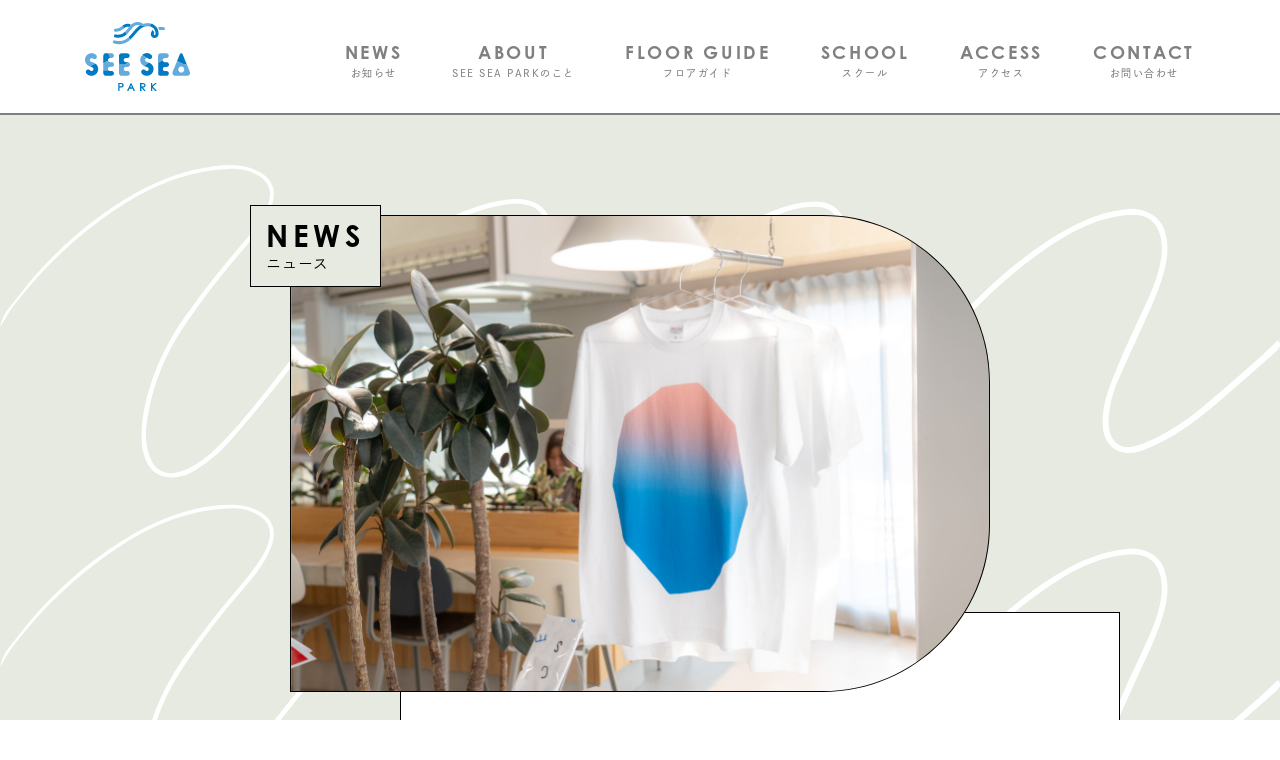

--- FILE ---
content_type: text/html; charset=UTF-8
request_url: https://see-sea.co.jp/information/uncategorized/2577/
body_size: 10868
content:
<html lang="ja">
<head>
  <!-- Global site tag (gtag.js) - Google Analytics -->
    <script async src="https://www.googletagmanager.com/gtag/js?id=UA-196491158-1%22%3E"></script>
    <script>
		window.dataLayer = window.dataLayer || [];
		function gtag(){dataLayer.push(arguments);}
		gtag('js', new Date());

		gtag('config', 'UA-196491158-1');
   </script>
  <meta charset="UTF-8">
  <meta name="format-detection" content="telephone=no">
  <meta http-equiv="X-UA-Compatible" content="IE=edge">
  <meta name="viewport" content="width=device-width">
  
  <meta name="keywords" content="SEE SEA,シーシー,シーシーパーク,SEESEAPARK,福井,大飯,おおい,若狭湾,うみんぴあ,テナント募集,公園">
  <link rel="canonical" href="">
  <link rel="stylesheet" href="https://see-sea.co.jp/hp/wp-content/themes/seesea/css/common.css?v6">
  <link rel="stylesheet" href="https://see-sea.co.jp/hp/wp-content/themes/seesea/css/slick.css">
  <link rel="shortcut icon" type="image/x-icon" href="/favicon.ico">
 <script>
    // viewport
    spView = 'width=device-width,initial-scale=1,minimum-scale=1';
    pcView = 'width=1180';

    if (navigator.userAgent.indexOf('iPhone') > 0 || navigator.userAgent.indexOf('iPod') > 0 || (navigator.userAgent.indexOf('Android') > 0 && navigator.userAgent.indexOf('Mobile') > 0)) {
      document.head.insertAdjacentHTML('beforeend', '<meta name="viewport" content="' + spView + '">');
    } else {
      document.head.insertAdjacentHTML('beforeend', '<meta name="viewport" content="' + pcView + '">');
    }
  </script>
  <script>
  // webfont
  (function(d) {
    var config = {
      kitId: 'azh3tbm',
      scriptTimeout: 3000,
      async: true
    },
    h=d.documentElement,t=setTimeout(function(){h.className=h.className.replace(/\bwf-loading\b/g,"")+" wf-inactive";},config.scriptTimeout),tk=d.createElement("script"),f=false,s=d.getElementsByTagName("script")[0],a;h.className+=" wf-loading";tk.src='https://use.typekit.net/'+config.kitId+'.js';tk.async=true;tk.onload=tk.onreadystatechange=function(){a=this.readyState;if(f||a&&a!="complete"&&a!="loaded")return;f=true;clearTimeout(t);try{Typekit.load(config)}catch(e){}};s.parentNode.insertBefore(tk,s)
  })(document);
  </script>
  
		<!-- All in One SEO 4.2.5.1 - aioseo.com -->
		<title>【THREE TIMES COFFEE WAKASA オリジナル雑貨おすすめ３選！】 - SEE SEA PARK</title>
		<meta name="description" content="【THREE TIMES COFFEE WAKASA オリジナル雑貨おすすめ３選！】 WEST棟に入居している" />
		<meta name="robots" content="max-image-preview:large" />
		<link rel="canonical" href="https://see-sea.co.jp/information/uncategorized/2577/" />
		<meta name="generator" content="All in One SEO (AIOSEO) 4.2.5.1 " />
		<meta property="og:locale" content="ja_JP" />
		<meta property="og:site_name" content="SEE SEA PARK -" />
		<meta property="og:type" content="article" />
		<meta property="og:title" content="【THREE TIMES COFFEE WAKASA オリジナル雑貨おすすめ３選！】 - SEE SEA PARK" />
		<meta property="og:description" content="【THREE TIMES COFFEE WAKASA オリジナル雑貨おすすめ３選！】 WEST棟に入居している" />
		<meta property="og:url" content="https://see-sea.co.jp/information/uncategorized/2577/" />
		<meta property="og:image" content="https://see-sea.co.jp/hp/wp-content/uploads/2022/06/s_5256.jpg" />
		<meta property="og:image:secure_url" content="https://see-sea.co.jp/hp/wp-content/uploads/2022/06/s_5256.jpg" />
		<meta property="og:image:width" content="262" />
		<meta property="og:image:height" content="180" />
		<meta property="article:published_time" content="2023-11-18T04:42:33+00:00" />
		<meta property="article:modified_time" content="2023-11-18T05:11:22+00:00" />
		<meta property="article:publisher" content="https://www.facebook.com/seeseapark/" />
		<meta name="twitter:card" content="summary" />
		<meta name="twitter:site" content="@SEE_SEA_PARK" />
		<meta name="twitter:title" content="【THREE TIMES COFFEE WAKASA オリジナル雑貨おすすめ３選！】 - SEE SEA PARK" />
		<meta name="twitter:description" content="【THREE TIMES COFFEE WAKASA オリジナル雑貨おすすめ３選！】 WEST棟に入居している" />
		<meta name="twitter:creator" content="@SEE_SEA_PARK" />
		<meta name="twitter:image" content="https://see-sea.co.jp/hp/wp-content/uploads/2022/06/s_5256.jpg" />
		<script type="application/ld+json" class="aioseo-schema">
			{"@context":"https:\/\/schema.org","@graph":[{"@type":"BreadcrumbList","@id":"https:\/\/see-sea.co.jp\/information\/uncategorized\/2577\/#breadcrumblist","itemListElement":[{"@type":"ListItem","@id":"https:\/\/see-sea.co.jp\/#listItem","position":1,"item":{"@type":"WebPage","@id":"https:\/\/see-sea.co.jp\/","name":"\u30db\u30fc\u30e0","description":"\u798f\u4e95\u770c\u304a\u304a\u3044\u753a\u306e\u307f\u3093\u306a\u3067\u3064\u304f\u308b\u516c\u5712\u300cSEE SEA PARK\u300d\u3002\u5c71\u3005\u306e\u8c37\u9593\u306b\u3072\u308d\u304c\u308b\u91cc\u5c71\u3068\u9759\u304b\u306b\u6f84\u3093\u3060\u5165\u6c5f\u306b\u56f2\u307e\u308c\u305f\u304a\u304a\u3044\u753a\u306b10800\u33a1\u306e\u30a4\u30f3\u30ad\u30e5\u30d9\u30fc\u30b7\u30e7\u30f3\u65bd\u8a2d\u304c\u8a95\u751f\u3057\u307e\u3059\u3002","url":"https:\/\/see-sea.co.jp\/"},"nextItem":"https:\/\/see-sea.co.jp\/information\/uncategorized\/2577\/#listItem"},{"@type":"ListItem","@id":"https:\/\/see-sea.co.jp\/information\/uncategorized\/2577\/#listItem","position":2,"item":{"@type":"WebPage","@id":"https:\/\/see-sea.co.jp\/information\/uncategorized\/2577\/","name":"\u3010THREE TIMES COFFEE WAKASA \u30aa\u30ea\u30b8\u30ca\u30eb\u96d1\u8ca8\u304a\u3059\u3059\u3081\uff13\u9078\uff01\u3011","description":"\u3010THREE TIMES COFFEE WAKASA \u30aa\u30ea\u30b8\u30ca\u30eb\u96d1\u8ca8\u304a\u3059\u3059\u3081\uff13\u9078\uff01\u3011 WEST\u68df\u306b\u5165\u5c45\u3057\u3066\u3044\u308b","url":"https:\/\/see-sea.co.jp\/information\/uncategorized\/2577\/"},"previousItem":"https:\/\/see-sea.co.jp\/#listItem"}]},{"@type":"Organization","@id":"https:\/\/see-sea.co.jp\/#organization","name":"SEE SEA PARK","url":"https:\/\/see-sea.co.jp\/","logo":{"@type":"ImageObject","url":"https:\/\/see-sea.co.jp\/hp\/wp-content\/uploads\/2022\/06\/s_5256.jpg","@id":"https:\/\/see-sea.co.jp\/#organizationLogo","width":262,"height":180},"image":{"@id":"https:\/\/see-sea.co.jp\/#organizationLogo"},"sameAs":["https:\/\/www.facebook.com\/seeseapark\/","https:\/\/twitter.com\/SEE_SEA_PARK","https:\/\/www.instagram.com\/see_sea_park\/"]},{"@type":"WebSite","@id":"https:\/\/see-sea.co.jp\/#website","url":"https:\/\/see-sea.co.jp\/","name":"SEE SEA PARK","inLanguage":"ja","publisher":{"@id":"https:\/\/see-sea.co.jp\/#organization"}},{"@type":"BlogPosting","@id":"https:\/\/see-sea.co.jp\/information\/uncategorized\/2577\/#blogposting","name":"\u3010THREE TIMES COFFEE WAKASA \u30aa\u30ea\u30b8\u30ca\u30eb\u96d1\u8ca8\u304a\u3059\u3059\u3081\uff13\u9078\uff01\u3011 - SEE SEA PARK","headline":"\u3010THREE TIMES COFFEE WAKASA \u30aa\u30ea\u30b8\u30ca\u30eb\u96d1\u8ca8\u304a\u3059\u3059\u3081\uff13\u9078\uff01\u3011","description":"\u3010THREE TIMES COFFEE WAKASA \u30aa\u30ea\u30b8\u30ca\u30eb\u96d1\u8ca8\u304a\u3059\u3059\u3081\uff13\u9078\uff01\u3011 WEST\u68df\u306b\u5165\u5c45\u3057\u3066\u3044\u308b","author":{"@id":"https:\/\/see-sea.co.jp\/author\/relightoi\/#author"},"publisher":{"@id":"https:\/\/see-sea.co.jp\/#organization"},"image":{"@type":"ImageObject","url":"https:\/\/see-sea.co.jp\/hp\/wp-content\/uploads\/2023\/11\/DSC00550-scaled.jpg","width":2560,"height":1707},"datePublished":"2023-11-18T04:42:33+00:00","dateModified":"2023-11-18T04:42:33+00:00","inLanguage":"ja","mainEntityOfPage":{"@id":"https:\/\/see-sea.co.jp\/information\/uncategorized\/2577\/#webpage"},"isPartOf":{"@id":"https:\/\/see-sea.co.jp\/information\/uncategorized\/2577\/#webpage"},"articleSection":"OTHER, Uncategorized, \u304a\u77e5\u3089\u305b"},{"@type":"WebPage","@id":"https:\/\/see-sea.co.jp\/information\/uncategorized\/2577\/#webpage","url":"https:\/\/see-sea.co.jp\/information\/uncategorized\/2577\/","name":"\u3010THREE TIMES COFFEE WAKASA \u30aa\u30ea\u30b8\u30ca\u30eb\u96d1\u8ca8\u304a\u3059\u3059\u3081\uff13\u9078\uff01\u3011 - SEE SEA PARK","description":"\u3010THREE TIMES COFFEE WAKASA \u30aa\u30ea\u30b8\u30ca\u30eb\u96d1\u8ca8\u304a\u3059\u3059\u3081\uff13\u9078\uff01\u3011 WEST\u68df\u306b\u5165\u5c45\u3057\u3066\u3044\u308b","inLanguage":"ja","isPartOf":{"@id":"https:\/\/see-sea.co.jp\/#website"},"breadcrumb":{"@id":"https:\/\/see-sea.co.jp\/information\/uncategorized\/2577\/#breadcrumblist"},"author":"https:\/\/see-sea.co.jp\/author\/relightoi\/#author","creator":"https:\/\/see-sea.co.jp\/author\/relightoi\/#author","image":{"@type":"ImageObject","url":"https:\/\/see-sea.co.jp\/hp\/wp-content\/uploads\/2023\/11\/DSC00550-scaled.jpg","@id":"https:\/\/see-sea.co.jp\/#mainImage","width":2560,"height":1707},"primaryImageOfPage":{"@id":"https:\/\/see-sea.co.jp\/information\/uncategorized\/2577\/#mainImage"},"datePublished":"2023-11-18T04:42:33+00:00","dateModified":"2023-11-18T05:11:22+00:00"}]}
		</script>
		<!-- All in One SEO -->

<link rel='dns-prefetch' href='//s.w.org' />
<script type="text/javascript">
window._wpemojiSettings = {"baseUrl":"https:\/\/s.w.org\/images\/core\/emoji\/14.0.0\/72x72\/","ext":".png","svgUrl":"https:\/\/s.w.org\/images\/core\/emoji\/14.0.0\/svg\/","svgExt":".svg","source":{"concatemoji":"https:\/\/see-sea.co.jp\/hp\/wp-includes\/js\/wp-emoji-release.min.js?ver=6.0.2"}};
/*! This file is auto-generated */
!function(e,a,t){var n,r,o,i=a.createElement("canvas"),p=i.getContext&&i.getContext("2d");function s(e,t){var a=String.fromCharCode,e=(p.clearRect(0,0,i.width,i.height),p.fillText(a.apply(this,e),0,0),i.toDataURL());return p.clearRect(0,0,i.width,i.height),p.fillText(a.apply(this,t),0,0),e===i.toDataURL()}function c(e){var t=a.createElement("script");t.src=e,t.defer=t.type="text/javascript",a.getElementsByTagName("head")[0].appendChild(t)}for(o=Array("flag","emoji"),t.supports={everything:!0,everythingExceptFlag:!0},r=0;r<o.length;r++)t.supports[o[r]]=function(e){if(!p||!p.fillText)return!1;switch(p.textBaseline="top",p.font="600 32px Arial",e){case"flag":return s([127987,65039,8205,9895,65039],[127987,65039,8203,9895,65039])?!1:!s([55356,56826,55356,56819],[55356,56826,8203,55356,56819])&&!s([55356,57332,56128,56423,56128,56418,56128,56421,56128,56430,56128,56423,56128,56447],[55356,57332,8203,56128,56423,8203,56128,56418,8203,56128,56421,8203,56128,56430,8203,56128,56423,8203,56128,56447]);case"emoji":return!s([129777,127995,8205,129778,127999],[129777,127995,8203,129778,127999])}return!1}(o[r]),t.supports.everything=t.supports.everything&&t.supports[o[r]],"flag"!==o[r]&&(t.supports.everythingExceptFlag=t.supports.everythingExceptFlag&&t.supports[o[r]]);t.supports.everythingExceptFlag=t.supports.everythingExceptFlag&&!t.supports.flag,t.DOMReady=!1,t.readyCallback=function(){t.DOMReady=!0},t.supports.everything||(n=function(){t.readyCallback()},a.addEventListener?(a.addEventListener("DOMContentLoaded",n,!1),e.addEventListener("load",n,!1)):(e.attachEvent("onload",n),a.attachEvent("onreadystatechange",function(){"complete"===a.readyState&&t.readyCallback()})),(e=t.source||{}).concatemoji?c(e.concatemoji):e.wpemoji&&e.twemoji&&(c(e.twemoji),c(e.wpemoji)))}(window,document,window._wpemojiSettings);
</script>
<style type="text/css">
img.wp-smiley,
img.emoji {
	display: inline !important;
	border: none !important;
	box-shadow: none !important;
	height: 1em !important;
	width: 1em !important;
	margin: 0 0.07em !important;
	vertical-align: -0.1em !important;
	background: none !important;
	padding: 0 !important;
}
</style>
	<link rel='stylesheet' id='wp-block-library-css'  href='https://see-sea.co.jp/hp/wp-includes/css/dist/block-library/style.min.css?ver=6.0.2' type='text/css' media='all' />
<link rel='stylesheet' id='liquid-blocks-css'  href='https://see-sea.co.jp/hp/wp-content/plugins/liquid-blocks/css/block.css?ver=1.1.1' type='text/css' media='all' />
<style id='global-styles-inline-css' type='text/css'>
body{--wp--preset--color--black: #000000;--wp--preset--color--cyan-bluish-gray: #abb8c3;--wp--preset--color--white: #ffffff;--wp--preset--color--pale-pink: #f78da7;--wp--preset--color--vivid-red: #cf2e2e;--wp--preset--color--luminous-vivid-orange: #ff6900;--wp--preset--color--luminous-vivid-amber: #fcb900;--wp--preset--color--light-green-cyan: #7bdcb5;--wp--preset--color--vivid-green-cyan: #00d084;--wp--preset--color--pale-cyan-blue: #8ed1fc;--wp--preset--color--vivid-cyan-blue: #0693e3;--wp--preset--color--vivid-purple: #9b51e0;--wp--preset--gradient--vivid-cyan-blue-to-vivid-purple: linear-gradient(135deg,rgba(6,147,227,1) 0%,rgb(155,81,224) 100%);--wp--preset--gradient--light-green-cyan-to-vivid-green-cyan: linear-gradient(135deg,rgb(122,220,180) 0%,rgb(0,208,130) 100%);--wp--preset--gradient--luminous-vivid-amber-to-luminous-vivid-orange: linear-gradient(135deg,rgba(252,185,0,1) 0%,rgba(255,105,0,1) 100%);--wp--preset--gradient--luminous-vivid-orange-to-vivid-red: linear-gradient(135deg,rgba(255,105,0,1) 0%,rgb(207,46,46) 100%);--wp--preset--gradient--very-light-gray-to-cyan-bluish-gray: linear-gradient(135deg,rgb(238,238,238) 0%,rgb(169,184,195) 100%);--wp--preset--gradient--cool-to-warm-spectrum: linear-gradient(135deg,rgb(74,234,220) 0%,rgb(151,120,209) 20%,rgb(207,42,186) 40%,rgb(238,44,130) 60%,rgb(251,105,98) 80%,rgb(254,248,76) 100%);--wp--preset--gradient--blush-light-purple: linear-gradient(135deg,rgb(255,206,236) 0%,rgb(152,150,240) 100%);--wp--preset--gradient--blush-bordeaux: linear-gradient(135deg,rgb(254,205,165) 0%,rgb(254,45,45) 50%,rgb(107,0,62) 100%);--wp--preset--gradient--luminous-dusk: linear-gradient(135deg,rgb(255,203,112) 0%,rgb(199,81,192) 50%,rgb(65,88,208) 100%);--wp--preset--gradient--pale-ocean: linear-gradient(135deg,rgb(255,245,203) 0%,rgb(182,227,212) 50%,rgb(51,167,181) 100%);--wp--preset--gradient--electric-grass: linear-gradient(135deg,rgb(202,248,128) 0%,rgb(113,206,126) 100%);--wp--preset--gradient--midnight: linear-gradient(135deg,rgb(2,3,129) 0%,rgb(40,116,252) 100%);--wp--preset--duotone--dark-grayscale: url('#wp-duotone-dark-grayscale');--wp--preset--duotone--grayscale: url('#wp-duotone-grayscale');--wp--preset--duotone--purple-yellow: url('#wp-duotone-purple-yellow');--wp--preset--duotone--blue-red: url('#wp-duotone-blue-red');--wp--preset--duotone--midnight: url('#wp-duotone-midnight');--wp--preset--duotone--magenta-yellow: url('#wp-duotone-magenta-yellow');--wp--preset--duotone--purple-green: url('#wp-duotone-purple-green');--wp--preset--duotone--blue-orange: url('#wp-duotone-blue-orange');--wp--preset--font-size--small: 13px;--wp--preset--font-size--medium: 20px;--wp--preset--font-size--large: 36px;--wp--preset--font-size--x-large: 42px;}.has-black-color{color: var(--wp--preset--color--black) !important;}.has-cyan-bluish-gray-color{color: var(--wp--preset--color--cyan-bluish-gray) !important;}.has-white-color{color: var(--wp--preset--color--white) !important;}.has-pale-pink-color{color: var(--wp--preset--color--pale-pink) !important;}.has-vivid-red-color{color: var(--wp--preset--color--vivid-red) !important;}.has-luminous-vivid-orange-color{color: var(--wp--preset--color--luminous-vivid-orange) !important;}.has-luminous-vivid-amber-color{color: var(--wp--preset--color--luminous-vivid-amber) !important;}.has-light-green-cyan-color{color: var(--wp--preset--color--light-green-cyan) !important;}.has-vivid-green-cyan-color{color: var(--wp--preset--color--vivid-green-cyan) !important;}.has-pale-cyan-blue-color{color: var(--wp--preset--color--pale-cyan-blue) !important;}.has-vivid-cyan-blue-color{color: var(--wp--preset--color--vivid-cyan-blue) !important;}.has-vivid-purple-color{color: var(--wp--preset--color--vivid-purple) !important;}.has-black-background-color{background-color: var(--wp--preset--color--black) !important;}.has-cyan-bluish-gray-background-color{background-color: var(--wp--preset--color--cyan-bluish-gray) !important;}.has-white-background-color{background-color: var(--wp--preset--color--white) !important;}.has-pale-pink-background-color{background-color: var(--wp--preset--color--pale-pink) !important;}.has-vivid-red-background-color{background-color: var(--wp--preset--color--vivid-red) !important;}.has-luminous-vivid-orange-background-color{background-color: var(--wp--preset--color--luminous-vivid-orange) !important;}.has-luminous-vivid-amber-background-color{background-color: var(--wp--preset--color--luminous-vivid-amber) !important;}.has-light-green-cyan-background-color{background-color: var(--wp--preset--color--light-green-cyan) !important;}.has-vivid-green-cyan-background-color{background-color: var(--wp--preset--color--vivid-green-cyan) !important;}.has-pale-cyan-blue-background-color{background-color: var(--wp--preset--color--pale-cyan-blue) !important;}.has-vivid-cyan-blue-background-color{background-color: var(--wp--preset--color--vivid-cyan-blue) !important;}.has-vivid-purple-background-color{background-color: var(--wp--preset--color--vivid-purple) !important;}.has-black-border-color{border-color: var(--wp--preset--color--black) !important;}.has-cyan-bluish-gray-border-color{border-color: var(--wp--preset--color--cyan-bluish-gray) !important;}.has-white-border-color{border-color: var(--wp--preset--color--white) !important;}.has-pale-pink-border-color{border-color: var(--wp--preset--color--pale-pink) !important;}.has-vivid-red-border-color{border-color: var(--wp--preset--color--vivid-red) !important;}.has-luminous-vivid-orange-border-color{border-color: var(--wp--preset--color--luminous-vivid-orange) !important;}.has-luminous-vivid-amber-border-color{border-color: var(--wp--preset--color--luminous-vivid-amber) !important;}.has-light-green-cyan-border-color{border-color: var(--wp--preset--color--light-green-cyan) !important;}.has-vivid-green-cyan-border-color{border-color: var(--wp--preset--color--vivid-green-cyan) !important;}.has-pale-cyan-blue-border-color{border-color: var(--wp--preset--color--pale-cyan-blue) !important;}.has-vivid-cyan-blue-border-color{border-color: var(--wp--preset--color--vivid-cyan-blue) !important;}.has-vivid-purple-border-color{border-color: var(--wp--preset--color--vivid-purple) !important;}.has-vivid-cyan-blue-to-vivid-purple-gradient-background{background: var(--wp--preset--gradient--vivid-cyan-blue-to-vivid-purple) !important;}.has-light-green-cyan-to-vivid-green-cyan-gradient-background{background: var(--wp--preset--gradient--light-green-cyan-to-vivid-green-cyan) !important;}.has-luminous-vivid-amber-to-luminous-vivid-orange-gradient-background{background: var(--wp--preset--gradient--luminous-vivid-amber-to-luminous-vivid-orange) !important;}.has-luminous-vivid-orange-to-vivid-red-gradient-background{background: var(--wp--preset--gradient--luminous-vivid-orange-to-vivid-red) !important;}.has-very-light-gray-to-cyan-bluish-gray-gradient-background{background: var(--wp--preset--gradient--very-light-gray-to-cyan-bluish-gray) !important;}.has-cool-to-warm-spectrum-gradient-background{background: var(--wp--preset--gradient--cool-to-warm-spectrum) !important;}.has-blush-light-purple-gradient-background{background: var(--wp--preset--gradient--blush-light-purple) !important;}.has-blush-bordeaux-gradient-background{background: var(--wp--preset--gradient--blush-bordeaux) !important;}.has-luminous-dusk-gradient-background{background: var(--wp--preset--gradient--luminous-dusk) !important;}.has-pale-ocean-gradient-background{background: var(--wp--preset--gradient--pale-ocean) !important;}.has-electric-grass-gradient-background{background: var(--wp--preset--gradient--electric-grass) !important;}.has-midnight-gradient-background{background: var(--wp--preset--gradient--midnight) !important;}.has-small-font-size{font-size: var(--wp--preset--font-size--small) !important;}.has-medium-font-size{font-size: var(--wp--preset--font-size--medium) !important;}.has-large-font-size{font-size: var(--wp--preset--font-size--large) !important;}.has-x-large-font-size{font-size: var(--wp--preset--font-size--x-large) !important;}
</style>
<link rel='stylesheet' id='ppress-frontend-css'  href='https://see-sea.co.jp/hp/wp-content/plugins/wp-user-avatar/assets/css/frontend.min.css?ver=4.1.4' type='text/css' media='all' />
<link rel='stylesheet' id='ppress-flatpickr-css'  href='https://see-sea.co.jp/hp/wp-content/plugins/wp-user-avatar/assets/flatpickr/flatpickr.min.css?ver=4.1.4' type='text/css' media='all' />
<link rel='stylesheet' id='ppress-select2-css'  href='https://see-sea.co.jp/hp/wp-content/plugins/wp-user-avatar/assets/select2/select2.min.css?ver=6.0.2' type='text/css' media='all' />
<link rel='stylesheet' id='ez-icomoon-css'  href='https://see-sea.co.jp/hp/wp-content/plugins/easy-table-of-contents/vendor/icomoon/style.min.css?ver=2.0.33.2' type='text/css' media='all' />
<link rel='stylesheet' id='ez-toc-css'  href='https://see-sea.co.jp/hp/wp-content/plugins/easy-table-of-contents/assets/css/screen.min.css?ver=2.0.33.2' type='text/css' media='all' />
<style id='ez-toc-inline-css' type='text/css'>
div#ez-toc-container p.ez-toc-title {font-size: 120%;}div#ez-toc-container p.ez-toc-title {font-weight: 500;}div#ez-toc-container ul li {font-size: 95%;}div#ez-toc-container nav ul ul li ul li {font-size: 90%!important;}
.ez-toc-container-direction {
    direction: ltr;
}

.ez-toc-counter ul {
    counter-reset: item;
}



.ez-toc-counter nav ul li a::before {
    content: counters(item, ".", decimal) ". ";
    display: inline-block;
    counter-increment: item;
    margin-right: .2em; 

    float: left;
}


.ez-toc-widget-direction {
    direction: ltr;
}

.ez-toc-widget-container ul {
    counter-reset: item;
}



.ez-toc-widget-container nav ul li a::before {
    content: counters(item, ".", decimal) ". ";
    display: inline-block;
    counter-increment: item;
    margin-right: .2em; 

    float: left;
}


</style>
<script type='text/javascript' src='https://see-sea.co.jp/hp/wp-content/themes/seesea/js/lib/jquery-1.12.4.js?ver=1.0.0' id='jquery-js'></script>
<script type='text/javascript' src='https://see-sea.co.jp/hp/wp-content/plugins/wp-user-avatar/assets/flatpickr/flatpickr.min.js?ver=6.0.2' id='ppress-flatpickr-js'></script>
<script type='text/javascript' src='https://see-sea.co.jp/hp/wp-content/plugins/wp-user-avatar/assets/select2/select2.min.js?ver=6.0.2' id='ppress-select2-js'></script>
<link rel="https://api.w.org/" href="https://see-sea.co.jp/wp-json/" /><link rel="alternate" type="application/json" href="https://see-sea.co.jp/wp-json/wp/v2/posts/2577" /><link rel="EditURI" type="application/rsd+xml" title="RSD" href="https://see-sea.co.jp/hp/xmlrpc.php?rsd" />
<link rel="wlwmanifest" type="application/wlwmanifest+xml" href="https://see-sea.co.jp/hp/wp-includes/wlwmanifest.xml" /> 
<meta name="generator" content="WordPress 6.0.2" />
<link rel='shortlink' href='https://see-sea.co.jp/?p=2577' />
<link rel="alternate" type="application/json+oembed" href="https://see-sea.co.jp/wp-json/oembed/1.0/embed?url=https%3A%2F%2Fsee-sea.co.jp%2Finformation%2Funcategorized%2F2577%2F" />
<link rel="alternate" type="text/xml+oembed" href="https://see-sea.co.jp/wp-json/oembed/1.0/embed?url=https%3A%2F%2Fsee-sea.co.jp%2Finformation%2Funcategorized%2F2577%2F&#038;format=xml" />
<meta name="cdp-version" content="1.3.9" />		<style type="text/css" id="wp-custom-css">
			h1 {
font-size: 2.5rem;
}
h2 {
font-size: 2.0rem;
}
h3 {
font-size: 1.5rem;
}		</style>
		<!-- Meta Pixel Code -->
<script>
  !function(f,b,e,v,n,t,s)
  {if(f.fbq)return;n=f.fbq=function(){n.callMethod?
  n.callMethod.apply(n,arguments):n.queue.push(arguments)};
  if(!f._fbq)f._fbq=n;n.push=n;n.loaded=!0;n.version='2.0';
  n.queue=[];t=b.createElement(e);t.async=!0;
  t.src=v;s=b.getElementsByTagName(e)[0];
  s.parentNode.insertBefore(t,s)}(window, document,'script',
  'https://connect.facebook.net/en_US/fbevents.js');
  fbq('init', '1000797950931127');
  fbq('track', 'PageView');
</script>
<noscript><img height="1" width="1" style="display:none"
  src="https://www.facebook.com/tr?id=1000797950931127&ev=PageView&noscript=1"
/></noscript>
<!-- End Meta Pixel Code -->

</head>

<body class="post-template-default single single-post postid-2577 single-format-standard">
  <div class="nav_overlay"></div>
    <!-- PCヘッダー -->
  <header class="header disp_pc " id="header">
    <!-- PC メニュー -->
    <div class="header_wrap">
      <div class="header_inner">
        <a href="https://see-sea.co.jp" class="header_logo"><img src="https://see-sea.co.jp/hp/wp-content/themes/seesea/img/common/logo.svg" alt=""></a>
        <div class="header_nav">
          <nav class="gnav disp_pc">
            <ul>
              <li>
                <a href="https://see-sea.co.jp/information/">
                  <b>NEWS</b>
                  <span>お知らせ</span>
                </a>
              </li>
              <li>
                <a href="https://see-sea.co.jp/about/">
                  <b>ABOUT</b>
                  <span>SEE SEA PARKのこと</span>
                </a>
              </li>
              <li>
                <a href="https://see-sea.co.jp/floorguide/">
                  <b>FLOOR GUIDE</b>
                  <span>フロアガイド</span>
                </a>
              </li>
              <li>
                <a href="https://see-sea.co.jp/school/">
                  <b>SCHOOL</b>
                  <span>スクール</span>
                </a>
              </li>
              <li>
                <a href="#f_access" class="js_pagelink">
                  <b>ACCESS</b>
                  <span>アクセス</span>
                </a>
              </li>
              <li>
                <a href="#f_contact" class="js_pagelink">
                  <b>CONTACT</b>
                  <span>お問い合わせ</span>
                </a>
              </li>
            </ul>
          </nav>
        </div>
      </div>
    </div>
    <!--/ PC メニュー -->
  </header>

    <!--/ PCヘッダー -->

  <!-- spヘッダー -->
  <div class="sp_nav disp_sp">
    <div class="sp_nav_main">
      <a href="https://see-sea.co.jp" class="sp_nav_logo"><img src="https://see-sea.co.jp/hp/wp-content/themes/seesea/img/common/logo.svg" alt=""></a>
      <div id="sp_menu_btn">
        <span></span><span></span>
        <img src="https://see-sea.co.jp/hp/wp-content/themes/seesea/img/common/humbuger.svg" alt="">
      </div>
    </div>

    <div id="sp_menu_block">
      <div class="sp_nav_inner">
        <ul class="sp_nav_menu">
        <li><a href="https://see-sea.co.jp/information/" class="en">NEWS</a></li>
          <li><a href="https://see-sea.co.jp/about/" class="en">ABOUT</a></li>
          <li><a href="https://see-sea.co.jp/floorguide/" class="en">FLOOR GUIDE</a></li>
          <li><a href="https://see-sea.co.jp/school/" class="en">SCHOOL</a></li>
          <li><a href="#f_access" class="js_pagelink en">ACCESS</a></li>
          <li><a href="#f_contact" class="js_pagelink en">CONTACT</a></li>
        </ul>

        <ul class="sp_nav_social">
          <li><a href="https://www.instagram.com/see_sea_park/" class="hover" target="_blank"><img src="https://see-sea.co.jp/hp/wp-content/themes/seesea/img/common/icon-instagram.svg" alt="Instagram"></a></li>
          <li><a href="https://twitter.com/SEE_SEA_PARK" class="hover" target="_blank"><img src="https://see-sea.co.jp/hp/wp-content/themes/seesea/img/common/icon-twitter.svg" alt="Twitter"></a></li>
          <li><a href="https://www.facebook.com/SEE-SEA-100113018932239/" class="hover" target="_blank"><img src="https://see-sea.co.jp/hp/wp-content/themes/seesea/img/common/icon-facebook.svg" alt="Facebook"></a></li>
        </ul>
      </div>
    </div>
  </div>
  <!-- spヘッダー -->


    <main class="main">

      <div class="newsBg">
        <div class="newsWrap">
          <div class="newsMv">
            <div class="inner">
              <div class="newsMv-image">
                <h1 class="ttlBox --news">
                  <b class="en">NEWS</b>
                  <span>ニュース</span>
                </h1>
                <svg width="283" height="193" viewBox="0 0 283 193">
                  <clipPath id="clip02" stroke="black" stroke-width="10" fill="black">
                    <path class="d" d="M215.43,0H0V193H215.43c37.17,0,67.57-30.44,67.57-67.64v-57.72C283,30.44,252.59,0,215.43,0Z" />
                  </clipPath>
                  <image width="283" height="193" clip-path="url(#clip02)" xmlns:xlink="http://www.w3.org/1999/xlink" xlink:href="https://see-sea.co.jp/hp/wp-content/uploads/2023/11/DSC00550-1400x958.jpg"></image>
                </svg>
              </div>
              <div class="newsMv-contents">
                <div class="tagBox">
                  <span class="tag">OTHER</span>
                  <span class="date">2023-11-18</span>
                </div>
                <p>【THREE TIMES COFFEE WAKASA オリジナル雑貨おすすめ３選！】</p>
              </div>
            </div>
          </div>

          <div class="newsMain">
            <div class="article">
              <svg width="0" height="0" style="display: block;" viewBox="0 0 711 498.09">
                <clipPath id="clip-article" stroke="black" stroke-width="10" fill="black">
                  <path class="d" d="M121.17,497.59c39.83,0,39.83-21.3,79.67-21.3s39.83,21.3,79.67,21.3,39.84-21.3,79.67-21.3,39.84,21.3,79.68,21.3,39.84-21.3,79.67-21.3,39.84,21.3,79.68,21.3,39.84-21.3,79.67-21.3c14.57,0,23.81,2.85,31.62,6.47V150.5C710.5,68,643,.5,560.5,.5H150.5C68,.5,.5,68,.5,150.5V487.56c10.36-5.52,20.3-11.27,40.99-11.27,39.84,0,39.84,21.3,79.67,21.3Z" />
                </clipPath>
              </svg>
              <p>【THREE TIMES COFFEE WAKASA オリジナル雑貨おすすめ３選！】</p>
<p><img class="alignnone wp-image-2588 size-large" src="https://see-sea.co.jp/hp/wp-content/uploads/2023/11/DF00C058-0B82-425B-9DFD-935D0D25E8B3-664x498.jpeg" alt="" width="664" height="498" srcset="https://see-sea.co.jp/hp/wp-content/uploads/2023/11/DF00C058-0B82-425B-9DFD-935D0D25E8B3-664x498.jpeg 664w, https://see-sea.co.jp/hp/wp-content/uploads/2023/11/DF00C058-0B82-425B-9DFD-935D0D25E8B3-300x225.jpeg 300w, https://see-sea.co.jp/hp/wp-content/uploads/2023/11/DF00C058-0B82-425B-9DFD-935D0D25E8B3-768x576.jpeg 768w, https://see-sea.co.jp/hp/wp-content/uploads/2023/11/DF00C058-0B82-425B-9DFD-935D0D25E8B3-1536x1152.jpeg 1536w, https://see-sea.co.jp/hp/wp-content/uploads/2023/11/DF00C058-0B82-425B-9DFD-935D0D25E8B3-2048x1536.jpeg 2048w" sizes="(max-width: 664px) 100vw, 664px" /></p>
<p>WEST棟に入居しているTHREE TIMES COFFEE WAKASAでは<br />
ハンバーガーやドリンクの美味しいお食事以外にも<br />
オリジナルのTシャツやピクニックシート、タンブラーなどの雑貨コーナーがあります！</p>
<p><img loading="lazy" class="alignnone wp-image-2582 size-large" src="https://see-sea.co.jp/hp/wp-content/uploads/2023/11/DSC00550-711x474.jpg" alt="" width="711" height="474" srcset="https://see-sea.co.jp/hp/wp-content/uploads/2023/11/DSC00550-711x474.jpg 711w, https://see-sea.co.jp/hp/wp-content/uploads/2023/11/DSC00550-300x200.jpg 300w, https://see-sea.co.jp/hp/wp-content/uploads/2023/11/DSC00550-768x512.jpg 768w, https://see-sea.co.jp/hp/wp-content/uploads/2023/11/DSC00550-1536x1024.jpg 1536w, https://see-sea.co.jp/hp/wp-content/uploads/2023/11/DSC00550-2048x1365.jpg 2048w" sizes="(max-width: 711px) 100vw, 711px" /></p>
<p>&nbsp;</p>
<p>今回はそんなここでしか手に入らない✨おすすめの雑貨を3つご紹介します！</p>
<p>&nbsp;</p>
<p>●折りたためるタンブラー</p>
<p><img loading="lazy" class="alignnone wp-image-2583 size-large" src="https://see-sea.co.jp/hp/wp-content/uploads/2023/11/4DBEC813-4A4B-4B95-8FB7-BD640EB567FE-664x498.jpeg" alt="" width="664" height="498" srcset="https://see-sea.co.jp/hp/wp-content/uploads/2023/11/4DBEC813-4A4B-4B95-8FB7-BD640EB567FE-664x498.jpeg 664w, https://see-sea.co.jp/hp/wp-content/uploads/2023/11/4DBEC813-4A4B-4B95-8FB7-BD640EB567FE-300x225.jpeg 300w, https://see-sea.co.jp/hp/wp-content/uploads/2023/11/4DBEC813-4A4B-4B95-8FB7-BD640EB567FE-768x576.jpeg 768w, https://see-sea.co.jp/hp/wp-content/uploads/2023/11/4DBEC813-4A4B-4B95-8FB7-BD640EB567FE-1536x1152.jpeg 1536w, https://see-sea.co.jp/hp/wp-content/uploads/2023/11/4DBEC813-4A4B-4B95-8FB7-BD640EB567FE-2048x1536.jpeg 2048w" sizes="(max-width: 664px) 100vw, 664px" /><br />
NY生まれのstojoとコラボしたシリコン製のタンブラー。<br />
普段使いはもちろん、アウトドアシーンにもおすすめ！<br />
接着剤や化学薬品も不使用で、環境にも身体にも優しいタンブラーです。</p>
<p>●てぬぐい</p>
<p><img loading="lazy" class="alignnone wp-image-2584 size-large" src="https://see-sea.co.jp/hp/wp-content/uploads/2023/11/19D1D981-420D-485F-8BFB-6B6CA4DF4C2C-664x498.jpeg" alt="" width="664" height="498" srcset="https://see-sea.co.jp/hp/wp-content/uploads/2023/11/19D1D981-420D-485F-8BFB-6B6CA4DF4C2C-664x498.jpeg 664w, https://see-sea.co.jp/hp/wp-content/uploads/2023/11/19D1D981-420D-485F-8BFB-6B6CA4DF4C2C-300x225.jpeg 300w, https://see-sea.co.jp/hp/wp-content/uploads/2023/11/19D1D981-420D-485F-8BFB-6B6CA4DF4C2C-768x576.jpeg 768w, https://see-sea.co.jp/hp/wp-content/uploads/2023/11/19D1D981-420D-485F-8BFB-6B6CA4DF4C2C-1536x1152.jpeg 1536w, https://see-sea.co.jp/hp/wp-content/uploads/2023/11/19D1D981-420D-485F-8BFB-6B6CA4DF4C2C-2048x1536.jpeg 2048w" sizes="(max-width: 664px) 100vw, 664px" /><br />
短辺が切りっぱなしになっているこちらの手ぬぐいは、<br />
濡れても乾きやすく、汚れが縫い目にたまらず衛生的で<br />
汎用性の高い布製品！</p>
<p>●紙から生まれたピクニックラグ</p>
<p><img loading="lazy" class="alignnone wp-image-2585 size-large" src="https://see-sea.co.jp/hp/wp-content/uploads/2023/11/7E4B0397-5917-483B-957A-199E319A0413-664x498.jpeg" alt="" width="664" height="498" srcset="https://see-sea.co.jp/hp/wp-content/uploads/2023/11/7E4B0397-5917-483B-957A-199E319A0413-664x498.jpeg 664w, https://see-sea.co.jp/hp/wp-content/uploads/2023/11/7E4B0397-5917-483B-957A-199E319A0413-300x225.jpeg 300w, https://see-sea.co.jp/hp/wp-content/uploads/2023/11/7E4B0397-5917-483B-957A-199E319A0413-768x576.jpeg 768w, https://see-sea.co.jp/hp/wp-content/uploads/2023/11/7E4B0397-5917-483B-957A-199E319A0413-1536x1152.jpeg 1536w, https://see-sea.co.jp/hp/wp-content/uploads/2023/11/7E4B0397-5917-483B-957A-199E319A0413-2048x1536.jpeg 2048w" sizes="(max-width: 664px) 100vw, 664px" /><br />
散りばめられたTHREE TIMES COOFFEの文字が可愛いこちらのラグは<br />
水に強く、雨に濡れたり飲み物をこぼしても乾かせばまた使用することができる優れもの。<br />
キャンプやレジャーのおともにピッタリです！</p>
<p>&nbsp;</p>
<p>今回ご紹介した商品以外にも越前和紙の茶缶やオリジナルTシャツなど<br />
たくさん素敵なものが販売されているので<br />
ぜひお店へ来られた際は手にとってみてください。</p>
<p>&nbsp;</p>
<p>また、ご自由に使用することができるWi-Fiや電源のご用意もございます！</p>
<p>コーヒーを飲みながらホッと一息。のんびりとした時間をお過ごしください。</p>
<p><img loading="lazy" class="alignnone wp-image-2590 size-large" src="https://see-sea.co.jp/hp/wp-content/uploads/2023/11/DSC00656-711x474.jpg" alt="" width="711" height="474" srcset="https://see-sea.co.jp/hp/wp-content/uploads/2023/11/DSC00656-711x474.jpg 711w, https://see-sea.co.jp/hp/wp-content/uploads/2023/11/DSC00656-300x200.jpg 300w, https://see-sea.co.jp/hp/wp-content/uploads/2023/11/DSC00656-768x512.jpg 768w, https://see-sea.co.jp/hp/wp-content/uploads/2023/11/DSC00656-1536x1024.jpg 1536w, https://see-sea.co.jp/hp/wp-content/uploads/2023/11/DSC00656-2048x1365.jpg 2048w" sizes="(max-width: 711px) 100vw, 711px" /></p>
<p>皆様のお越しをお待ちしております♪</p>
<p>&#8212;&#8212;&#8212;&#8212;&#8212;&#8212;&#8212;&#8212;&#8212;&#8212;&#8212;&#8212;&#8212;&#8212;&#8212;&#8212;<br />
SEE SEA PARK WEST棟<br />
THREE TIMES COFFEE WAKASA<br />
<span style="color: #0000ff;"><a style="color: #0000ff;" href="https://www.instagram.com/threetimescoffee_wakasa/">Instagramはこちら</a><br />
</span>ドリンク： 10:00〜17:00<br />
フード：11:00〜17:00<br />
※平日ハンバーガーL.O 14:00<br />
お電話：0770-59-1771<br />
&#8212;&#8212;&#8212;&#8212;&#8212;&#8212;&#8212;&#8212;&#8212;&#8212;&#8212;&#8212;&#8212;&#8212;&#8212;&#8212;</p>
            </div>
          </div>


          <div class="pager">
            <a class="pager-prev" href="https://see-sea.co.jp/information/uncategorized/2558/" rel="prev"><span>前の記事へ</span></a>            <a class="pager-next" href="https://see-sea.co.jp/ohi-play-seeseaatrium" rel="next">次の記事へ</a>          </div>

        </div>
      </div>

    </main>


<footer class="footer">
  <div class="inner">
    <div class="footer-main">
      <dl class="item" id="f_access">
        <dt><span class="en">ACCESS</span></dt>
        <dd>
          <div class="footer-map">
            <iframe src="https://www.google.com/maps/embed?pb=!1m18!1m12!1m3!1d3248.9815948628784!2d135.6310526!3d35.4799992!2m3!1f0!2f0!3f0!3m2!1i1024!2i768!4f13.1!3m3!1m2!1s0x6001d38a3232a7f5%3A0xbab4203d81aa9494!2sSEE%20SEA%20PARK!5e0!3m2!1sja!2sjp!4v1654990050608!5m2!1sja!2sjp" title="googlemap"></iframe>
          </div>
          <p>〒919-2107 <br class="disp_sp">福井県大飯郡おおい町成海1-8-5<br>
            TEL 0770-77-4489</p>
        </dd>
      </dl>

      <dl class="item" id="f_contact">
        <dt><span class="en">CONTACT</span></dt>
        <dd>
          <div class="footer-nav">
            <ul>
              <li><a href="https://tayori.com/faq/2f64a8a07186192155caa0534eaf4c5eb5afd940/" class="hover">よくあるお問い合わせ</a></li>
              <li><a href="mailto:contact@see-sea.co.jp" class="hover">メール</a></li>

              <li><a href="https://see-sea.co.jp/policy/" class="hover">サイトポリシー</a></li>
            </ul>
          </div>
          <div class="footer-social">
            <ul>
              <li><a href="https://www.instagram.com/see_sea_park/" class="hover" target="_blank"><img src="https://see-sea.co.jp/hp/wp-content/themes/seesea/img/common/icon-instagram.svg" alt="Instagram"></a></li>
              <li><a href="https://twitter.com/SEE_SEA_PARK" class="hover" target="_blank"><img src="https://see-sea.co.jp/hp/wp-content/themes/seesea/img/common/icon-twitter.svg" alt="Twitter"></a></li>
              <li><a href="https://www.facebook.com/SEE-SEA-100113018932239/" class="hover" target="_blank"><img src="https://see-sea.co.jp/hp/wp-content/themes/seesea/img/common/icon-facebook.svg" alt="Facebook"></a></li>
            </ul>
          </div>
        </dd>
      </dl>
    </div>
    <div class="footer-link">
      <ul>
        <li><a href="https://www.town.ohi.fukui.jp/" class="hover" target="_blank"><img src="https://see-sea.co.jp/hp/wp-content/themes/seesea/img/common/logo_relation01.png" alt=""></a>
        </li>
        <li><a href="https://www.wakasa-ohi.jp/" class="hover" target="_blank"><img src="https://see-sea.co.jp/hp/wp-content/themes/seesea/img/common/logo_relation02.png" alt=""></a>
        </li>
        <li><a href="http://ohi-shokokai.com/" class="hover" target="_blank"><img src="https://see-sea.co.jp/hp/wp-content/themes/seesea/img/common/logo_relation03.png" alt=""></a>
        </li>
        <li><a href="https://www.wakasa-ohi.co.jp/" class="hover" target="_blank"><img src="https://see-sea.co.jp/hp/wp-content/themes/seesea/img/common/logo_relation04.png" alt=""></a>
        </li>
        <li><a href="https://uminpia.com/" class="hover" target="_blank"><img src="https://see-sea.co.jp/hp/wp-content/themes/seesea/img/common/logo_relation05.png" alt=""></a>
        </li>
      </ul>
    </div>

    <div class="footer-logo">
      <img src="https://see-sea.co.jp/hp/wp-content/themes/seesea/img/common/logo_b.svg" alt="SEE SEA PARK">
    </div>

    <div class="footer-copyright">
      <small>&copy; SEE SEA PARK</small>
    </div>
  </div>
</footer>

</body>

</html><script type='text/javascript' id='ppress-frontend-script-js-extra'>
/* <![CDATA[ */
var pp_ajax_form = {"ajaxurl":"https:\/\/see-sea.co.jp\/hp\/wp-admin\/admin-ajax.php","confirm_delete":"Are you sure?","deleting_text":"Deleting...","deleting_error":"An error occurred. Please try again.","nonce":"2e809e1939","disable_ajax_form":"false","is_checkout":"0","is_checkout_tax_enabled":"0"};
/* ]]> */
</script>
<script type='text/javascript' src='https://see-sea.co.jp/hp/wp-content/plugins/wp-user-avatar/assets/js/frontend.min.js?ver=4.1.4' id='ppress-frontend-script-js'></script>
<script type='text/javascript' src='https://see-sea.co.jp/hp/wp-content/themes/seesea/js/common.js?ver=2.0.0' id='common-script-js'></script>
<script type='text/javascript' src='https://see-sea.co.jp/hp/wp-content/themes/seesea/js/lib/delighters.js?ver=1.0.0' id='delighter-js'></script>
<script type='text/javascript' src='https://see-sea.co.jp/hp/wp-content/themes/seesea/js/lib/slick.min.js?ver=1.0.0' id='slick-js'></script>
<script>
  jQuery(function($) {
    $('.clip').each(function(index) {
      var src = $(this).attr('src');
      $(this).replaceWith('<div class="clipImage"><svg width="0" height="0" style="display:block" viewBox="0 0 711 498.09"><clipPath id="clip-article" stroke="black" stroke-width="10" fill="black"><path class="d" d="M121.17,497.59c39.83,0,39.83-21.3,79.67-21.3s39.83,21.3,79.67,21.3,39.84-21.3,79.67-21.3,39.84,21.3,79.68,21.3,39.84-21.3,79.67-21.3,39.84,21.3,79.68,21.3,39.84-21.3,79.67-21.3c14.57,0,23.81,2.85,31.62,6.47V150.5C710.5,68,643,.5,560.5,.5H150.5C68,.5,.5,68,.5,150.5V487.56c10.36-5.52,20.3-11.27,40.99-11.27,39.84,0,39.84,21.3,79.67,21.3Z" /></clipPath></svg><div class="clipImage-main"><div><svg width="711" height="498.09" viewBox="0 0 711 498.09"><image width="711" height="498.09" clip-path="url(#clip-article)" xmlns:xlink="http://www.w3.org/1999/xlink" xlink:href="' + src + '"></image></svg></div></div></div>');
      console.log(src);
    });
  });
</script>

--- FILE ---
content_type: text/css
request_url: https://see-sea.co.jp/hp/wp-content/themes/seesea/css/common.css?v6
body_size: 13052
content:
@charset "UTF-8";
* {
  margin: 0;
  padding: 0;
}

*, *:before, *:after {
  -webkit-box-sizing: border-box;
  box-sizing: border-box;
}

html,
body,
div,
span,
object,
iframe,
h1,
h2,
h3,
h4,
h5,
h6,
p,
blockquote,
pre,
abbr,
address,
cite,
code,
del,
dfn,
em,
ins,
kbd,
q,
samp,
small,
strong,
sub,
sup,
var,
b,
i,
dl,
dt,
dd,
ol,
ul,
li,
fieldset,
form,
label,
legend,
table,
caption,
tbody,
tfoot,
thead,
tr,
th,
td,
article,
aside,
canvas,
details,
figcaption,
figure,
footer,
header,
hgroup,
menu,
nav,
section,
summary,
time,
mark,
audio,
video {
  background: transparent;
  border: 0;
  margin: 0;
  outline: 0;
  padding: 0;
  vertical-align: baseline;
}

h1,
h2,
h3,
h4,
h5,
h6 {
  font-size: 1rem;
  font-weight: normal;
}

body {
  -webkit-background-size: 100% auto;
  -moz-background-size: 100% auto;
  -webkit-text-size-adjust: none;
}

article,
aside,
details,
figcaption,
figure,
footer,
header,
hgroup,
menu,
nav,
section {
  display: block;
}

nav ul {
  list-style: none;
}

blockquote,
q {
  quotes: none;
}

blockquote:before,
blockquote:after,
q:before,
q:after {
  content: "";
  content: none;
}

a {
  background: transparent;
  color: #333;
  font-size: 100%;
  margin: 0;
  padding: 0;
}

/* change colours to suit your needs */
ins {
  background-color: #ff9;
  color: #000;
  text-decoration: none;
}

/* change colours to suit your needs */
mark {
  background-color: #ff9;
  color: #000;
  font-style: italic;
  font-weight: bold;
}

del {
  text-decoration: line-through;
}

abbr[title],
dfn[title] {
  border-bottom: 1px dotted;
  cursor: help;
}

table {
  border-collapse: collapse;
  border-spacing: 0;
}

/* change border colour to suit your needs */
hr {
  border: 0;
  border-top: 1px solid #cccccc;
  display: block;
  height: 1px;
  margin: 1em 0;
  padding: 0;
}

input,
select {
  vertical-align: middle;
}

img {
  border: none;
  height: auto;
  max-width: 100%;
  vertical-align: top;
}

ul,
ol {
  list-style: none;
}

em,
i {
  font-style: normal;
}

/* フォントサイズ
-------------------------------------------*/
html {
  font-size: 52.5%;
}

@media screen and (min-width: 350px) {
  html {
    font-size: 62.5%;
  }
}
@media screen and (min-width: 414px) {
  html {
    font-size: 72.5%;
  }
}
@media screen and (min-width: 992px) {
  html {
    font-size: 62.5%;
  }
}
html {
  visibility: hidden;
}

html.wf-active {
  visibility: visible;
}

/* body
-------------------------------------------*/
body {
  color: #000;
  font-family: dnp-shuei-gothic-gin-std, sans-serif;
  font-size: 1.4rem;
  font-weight: 500;
  letter-spacing: 0.05em;
  line-height: 1.8;
  text-align: left;
  width: 100%;
}
body.is_hidden {
  overflow: hidden;
}

@media screen and (min-width: 992px) {
  body {
    font-size: 1.5rem;
  }
}
/* コンテンツ幅
-------------------------------------------*/
.inner {
  margin: 0 auto;
  max-width: 1060px;
  padding: 0 50px;
  width: 100%;
}
@media screen and (max-width: 991px) {
  .inner {
    padding: 0 5%;
  }
}

.inner_s {
  margin: 0 auto;
  max-width: 980px;
  padding: 0 50px;
  width: 100%;
}
@media screen and (max-width: 991px) {
  .inner_s {
    padding: 0 5%;
  }
}

/*------------------------------------
clearfix 
------------------------------------*/
.clearfix:after {
  clear: both;
  content: "";
  display: table;
}

.clearfix {
  display: block;
}

/* End IE-mac */
.clear {
  clear: both;
}

@media screen and (min-width: 992px) {
  .main {
    padding-top: 115px;
  }
}

@media screen and (min-width: 992px) {
  .home .main {
    padding-top: 0;
  }
}

/*------------------------------------
ボタン
------------------------------------*/
.btn {
  margin: auto;
  max-width: 300px;
}
@media screen and (max-width: 991px) {
  .btn {
    max-width: 180px;
  }
}
.btn > a {
  -webkit-box-pack: center;
  -ms-flex-pack: center;
  -webkit-box-align: center;
  -ms-flex-align: center;
  align-items: center;
  background: #fff;
  background: url(../img/common/btn_bg.svg) left center no-repeat;
  background-size: contain;
  display: -webkit-box;
  display: -ms-flexbox;
  display: flex;
  font-size: 1.6rem;
  font-weight: 700;
  height: auto;
  justify-content: center;
  line-height: 1.5;
  margin: auto;
  padding-top: 24.3333333333%;
  position: relative;
  text-align: center;
  width: 100%;
}
.btn > a::after {
  background: url(../img/common/btn_arrow.svg) left center no-repeat;
  background-size: contain;
  bottom: 0;
  content: "";
  height: 20px;
  margin: auto;
  position: absolute;
  right: -35px;
  top: 0;
  width: 100px;
}
@media screen and (max-width: 991px) {
  .btn > a::after {
    height: 10px;
    right: -15px;
    width: 50px;
  }
}
.btn > a > span {
  -webkit-box-pack: center;
  -ms-flex-pack: center;
  -webkit-box-align: center;
  -ms-flex-align: center;
  align-items: center;
  border-radius: 30px;
  bottom: 0;
  display: -webkit-box;
  display: -ms-flexbox;
  display: flex;
  justify-content: center;
  left: 0;
  margin: auto;
  position: absolute;
  right: 0;
  top: 0;
  width: 100%;
}
@media screen and (min-width: 992px) {
  .btn > a > span {
    height: calc(100% - 3px);
  }
}
@media screen and (min-width: 992px) {
  .btn > a > span {
    -webkit-transition: all 0.4s ease;
    transition: all 0.4s ease;
  }
  .btn > a:hover > span {
    background: #fff;
  }
}
@media screen and (max-width: 991px) {
  .btn > a {
    font-size: 1.3rem;
  }
}
.btn.--bg:hover > a > span {
  background: #deeb02;
}
@media screen and (max-width: 991px) {
  .btn.--apply {
    margin-top: 30px;
    max-width: 200px;
  }
}

/*------------------------------------
リンク 
------------------------------------*/
a {
  color: #000;
  text-decoration: none;
}

@media screen and (min-width: 992px) {
  /* ホバーアクション */
  .hover {
    -webkit-transition: all 0.4s ease;
    transition: all 0.4s ease;
  }

  .hover:hover {
    opacity: 0.6 !important;
  }

  a[href^="tel:"] {
    pointer-events: none;
  }
}
/*------------------------------------
テキスト
------------------------------------*/
.bold {
  font-weight: bold;
}

.txt_co_orange {
  color: #ff7f00;
}

.en {
  font-family: century-gothic, sans-serif;
  font-weight: 700;
  letter-spacing: 0.15em;
}

.txt {
  line-height: 2.2;
}
@media screen and (max-width: 991px) {
  .txt {
    line-height: 2;
  }
}

/*------------------------------------
スマホ　非表示
------------------------------------*/
@media screen and (min-width: 992px) {
  .disp_sp {
    display: none !important;
  }
}
/*------------------------------------
PC　非表示
------------------------------------*/
@media screen and (max-width: 991px) {
  .disp_pc {
    display: none !important;
  }
}
/*------------------------------------
margin
------------------------------------*/
.mt10 {
  margin-top: 10px;
}

.mt20 {
  margin-top: 20px;
}

.mt30 {
  margin-top: 30px;
}

/* ヘッダー
-------------------------------------------*/
.header {
  border-bottom: 2px solid #808080;
}
@media screen and (min-width: 992px) {
  .header {
    height: 115px;
    left: 0;
    position: fixed;
    top: 0;
    width: 100%;
    z-index: 100;
    /* サブメニューon */
  }
  .header_wrap {
    -webkit-backdrop-filter: blur(12px);
    backdrop-filter: blur(12px);
    background: #fff;
    display: -webkit-box;
    display: -ms-flexbox;
    display: flex;
    height: 100%;
    position: relative;
    width: 100%;
  }
  .header_inner {
    -webkit-box-align: end;
    -ms-flex-align: end;
    -webkit-box-pack: justify;
    -ms-flex-pack: justify;
    align-items: flex-end;
    display: -webkit-box;
    display: -ms-flexbox;
    display: flex;
    justify-content: space-between;
    margin: 0 auto;
    max-width: 1170px;
    min-width: 960px;
    padding: 20px 30px;
    width: 100%;
  }
  .header_logo {
    -ms-flex-item-align: center;
    align-self: center;
    width: 105px;
  }
  .header_logo > img {
    width: 100%;
  }
  .header_nav {
    -webkit-box-pack: justify;
    -ms-flex-pack: justify;
    -webkit-box-align: center;
    -ms-flex-align: center;
    align-items: center;
    display: -webkit-box;
    display: -ms-flexbox;
    display: flex;
    height: 100%;
    justify-content: space-between;
  }
  .header_contact:hover {
    background: #fff;
    color: #01608c;
  }
  .header_contact_signout:hover {
    background: #fff;
    color: #f24d2c;
  }
  .header .gnav > ul {
    display: -webkit-box;
    display: -ms-flexbox;
    display: flex;
  }
  .header .gnav > ul > li:not(:last-child) {
    margin-right: 50px;
  }
  .header .gnav > ul > li > a {
    -webkit-box-orient: vertical;
    -webkit-box-direction: normal;
    -ms-flex-direction: column;
    -webkit-box-align: center;
    -ms-flex-align: center;
    align-items: center;
    color: #808080;
    display: -webkit-box;
    display: -ms-flexbox;
    display: flex;
    flex-direction: column;
    padding: 15px 0;
    position: relative;
  }
  .header .gnav > ul > li > a > b {
    font-family: century-gothic, sans-serif;
    font-size: 1.8rem;
    font-weight: 700;
    letter-spacing: 0.15em;
  }
}
@media screen and (min-width: 992px) and (max-width: 1100px) and (min-width: 992px) {
  .header .gnav > ul > li > a > b {
    font-size: 1.5vw;
  }
}
@media screen and (min-width: 992px) {
  .header .gnav > ul > li > a > span {
    font-size: 1rem;
    letter-spacing: 0.15em;
    line-height: 1;
  }
}
@media screen and (min-width: 992px) and (max-width: 1100px) and (min-width: 992px) {
  .header .gnav > ul > li > a > span {
    font-size: 0.833vw;
  }
}
@media screen and (min-width: 992px) and (min-width: 992px) {
  .header .gnav > ul > li > a:hover {
    -webkit-transition: all 0.4s ease;
    color: #bdbdbd;
    transition: all 0.4s ease;
  }
}
@media screen and (min-width: 992px) {
  .header .gnav > ul > li:last-child > a {
    padding-right: 0;
  }
}
@media screen and (min-width: 992px) {
  .header .nav_overlay {
    -webkit-transition: all 0.4s ease;
    background: #000;
    cursor: pointer;
    height: 100%;
    left: 0;
    opacity: 0;
    position: fixed;
    top: 0;
    transition: all 0.4s ease;
    visibility: hidden;
    width: 100%;
    z-index: 1;
  }
}
@media screen and (min-width: 992px) {
  .header .nav_overlay.is_active {
    opacity: 0.2;
    visibility: visible;
  }
}
@media screen and (max-width: 991px) {
  .header {
    background: #fff;
    height: 50px;
    width: 100%;
    z-index: 999;
  }
  .header_inner {
    -webkit-box-pack: justify;
    -ms-flex-pack: justify;
    -webkit-box-align: center;
    -ms-flex-align: center;
    align-items: center;
    display: -webkit-box;
    display: -ms-flexbox;
    display: flex;
    height: 50px;
    justify-content: space-between;
    padding: 0 6%;
    position: relative;
    width: 100%;
  }
  .header_logo {
    height: 25px;
  }
  .header_logo > img {
    height: 25px;
  }
}
@media screen and (min-width: 992px) {
  .header.--index {
    position: relative;
  }
}

@media screen and (min-width: 992px) {
  .home .header {
    position: relative;
    z-index: 99;
  }
}
.home .header.--hide {
  -webkit-transition: all 0.4s ease;
  opacity: 0;
  position: fixed;
  transition: all 0.4s ease;
  z-index: 100;
}
.home .header.--hide.active {
  opacity: 1;
  visibility: visible;
}

@media screen and (max-width: 991px) {
  .sp_nav {
    padding-bottom: env(safe-area-inset-bottom);
  }
  .sp_nav_main {
    -webkit-box-align: center;
    -ms-flex-align: center;
    -webkit-box-pack: justify;
    -ms-flex-pack: justify;
    align-items: center;
    background: #fff;
    display: -webkit-box;
    display: -ms-flexbox;
    display: flex;
    height: 70px;
    justify-content: space-between;
    padding: 0 5%;
    position: relative;
    z-index: 999;
  }
  .sp_nav_logo > img {
    width: 65px;
  }
  .sp_nav #sp_menu_btn {
    cursor: pointer;
    display: block;
    height: 45px;
    position: relative;
    width: 45px;
    z-index: 101;
  }
  .sp_nav #sp_menu_btn > img {
    -webkit-transition: all 0.4s ease;
    height: 100%;
    transition: all 0.4s ease;
    width: 100%;
  }
  .sp_nav #sp_menu_btn span {
    -webkit-transition: all 0.4s ease;
    background: #007bc3;
    display: block;
    height: 2px;
    left: 0;
    margin: auto;
    opacity: 0;
    position: absolute;
    right: 0;
    transition: all 0.4s ease;
    width: 35px;
  }
  .sp_nav #sp_menu_btn span:nth-of-type(1) {
    top: 16px;
  }
  .sp_nav #sp_menu_btn span:nth-of-type(2) {
    bottom: 16px;
  }
  .sp_nav #sp_menu_btn.is_active span {
    opacity: 1;
  }
  .sp_nav #sp_menu_btn.is_active > img {
    opacity: 0;
  }
  .sp_nav #sp_menu_btn.is_active span:nth-of-type(1) {
    -webkit-transform: translateY(4px) rotate(-25deg);
    transform: translateY(4px) rotate(-25deg);
  }
  .sp_nav #sp_menu_btn.is_active span:nth-of-type(2) {
    -webkit-transform: translateY(-7px) rotate(25deg);
    transform: translateY(-7px) rotate(25deg);
  }
  .sp_nav #sp_menu_block {
    -webkit-transform: translateY(-100%);
    -webkit-transition: all 0.4s ease;
    background: #63a7da;
    border-top: 1px solid #ccc;
    height: 100vh;
    padding: 95px 15px 35px;
    position: absolute;
    top: 0;
    transform: translateY(-100%);
    transition: all 0.4s ease;
    width: 100%;
    z-index: 1;
    z-index: 998;
  }
  .sp_nav #sp_menu_block.is_active {
    -webkit-transform: translateY(0);
    transform: translateY(0);
  }
  .sp_nav_inner {
    display: table;
    margin: auto;
  }
  .sp_nav_menu {
    padding-top: 30px;
  }
  .sp_nav_menu li:not(:last-child) {
    margin-bottom: 25px;
  }
  .sp_nav_menu li a {
    font-size: 1.8rem;
  }
  .sp_nav_social {
    display: -webkit-box;
    display: -ms-flexbox;
    display: flex;
    padding-top: 30px;
  }
  .sp_nav_social li {
    width: 22px;
  }
  .sp_nav_social li:not(:last-child) {
    margin-right: 25px;
  }

  .home .sp_nav {
    left: 0;
    position: absolute;
    top: 0;
    width: 100%;
  }
}
/* フッター
-------------------------------------------*/
.footer {
  background: #63a7da;
  padding: 50px 0 20px;
}
@media screen and (max-width: 991px) {
  .footer {
    padding: 35px 0 15px;
  }
}
.footer-main {
  -webkit-box-pack: justify;
  -ms-flex-pack: justify;
  display: -webkit-box;
  display: -ms-flexbox;
  display: flex;
  justify-content: space-between;
}
.footer-main .item {
  width: 50%;
}
@media screen and (min-width: 992px) {
  .footer-main .item:nth-child(1) {
    padding-right: 100px;
  }
}
@media screen and (max-width: 991px) {
  .footer-main .item:nth-child(1) {
    width: 58%;
  }
}
@media screen and (max-width: 991px) {
  .footer-main .item:nth-child(2) {
    width: 33%;
  }
}
.footer-main > dl > dt {
  display: -webkit-box;
  display: -ms-flexbox;
  display: flex;
  margin-bottom: 20px;
}
@media screen and (max-width: 991px) {
  .footer-main > dl > dt {
    margin-bottom: 15px;
  }
}
.footer-main > dl > dt > span {
  border-bottom: 1px solid #000;
  font-size: 3rem;
  line-height: 1.5;
}
@media screen and (max-width: 991px) {
  .footer-main > dl > dt > span {
    font-size: 1.5rem;
  }
}
.footer-map {
  height: 220px;
  width: 100%;
}
@media screen and (max-width: 991px) {
  .footer-map {
    height: 120px;
  }
}
.footer-map iframe {
  border: none;
  height: 100%;
  width: 100%;
}
.footer-map + p {
  margin-top: 15px;
}
@media screen and (max-width: 991px) {
  .footer-map + p {
    font-size: 1.1rem;
    line-height: 1.5;
    margin-top: 10px;
  }
}
.footer-nav {
  margin-bottom: 40px;
  padding-top: 20px;
}
@media screen and (max-width: 991px) {
  .footer-nav {
    margin-bottom: 20px;
    padding-top: 0;
  }
}
.footer-nav ul li:not(:last-child) {
  margin-bottom: 30px;
}
@media screen and (max-width: 991px) {
  .footer-nav ul li:not(:last-child) {
    margin-bottom: 10px;
  }
}
.footer-nav ul li a {
  font-size: 2rem;
  font-weight: 600;
  line-height: 1.5;
}
@media screen and (max-width: 991px) {
  .footer-nav ul li a {
    font-size: 1.2rem;
    letter-spacing: 0.01em;
  }
}
.footer-social ul {
  display: -webkit-box;
  display: -ms-flexbox;
  display: flex;
}
.footer-social ul li {
  width: 30px;
}
@media screen and (max-width: 991px) {
  .footer-social ul li {
    width: 22px;
  }
}
.footer-social ul li:not(:last-child) {
  margin-right: 50px;
}
@media screen and (max-width: 991px) {
  .footer-social ul li:not(:last-child) {
    margin-right: 15px;
  }
}
.footer-link {
  padding-top: 40px;
}
@media screen and (max-width: 991px) {
  .footer-link {
    padding-top: 20px;
  }
}
.footer-link ul {
  -ms-flex-wrap: wrap;
  -webkit-box-pack: center;
  -ms-flex-pack: center;
  display: -webkit-box;
  display: -ms-flexbox;
  display: flex;
  flex-wrap: wrap;
  justify-content: center;
}
@media screen and (max-width: 991px) {
  .footer-link ul {
    -webkit-box-pack: start;
    -ms-flex-pack: start;
    justify-content: flex-start;
  }
}
@media screen and (min-width: 992px) {
  .footer-link ul li {
    margin-right: 20px;
    width: calc(16.6666666667% - 16.6666666667px);
  }
  .footer-link ul li:nth-child(5n) {
    margin-right: 0;
  }
}
@media screen and (max-width: 991px) {
  .footer-link ul li {
    margin-right: 10px;
    width: calc(33.3333333333% - 6.6666666667px);
  }
  .footer-link ul li:nth-child(3n) {
    margin-right: 0;
  }
  .footer-link ul li:nth-child(n+4) {
    margin-top: 10px;
  }
}
.footer-logo {
  -webkit-box-pack: center;
  -ms-flex-pack: center;
  display: -webkit-box;
  display: -ms-flexbox;
  display: flex;
  justify-content: center;
  margin-top: 40px;
}
@media screen and (max-width: 991px) {
  .footer-logo {
    margin-top: 20px;
  }
}
.footer-logo img {
  width: 110px;
}
@media screen and (max-width: 991px) {
  .footer-logo img {
    width: 60px;
  }
}
.footer-copyright {
  -webkit-box-pack: end;
  -ms-flex-pack: end;
  display: -webkit-box;
  display: -ms-flexbox;
  display: flex;
  justify-content: flex-end;
  margin-top: -1em;
}
@media screen and (max-width: 991px) {
  .footer-copyright {
    font-size: 1rem;
  }
}

.ttlBox {
  -webkit-box-orient: vertical;
  -webkit-box-direction: normal;
  -ms-flex-direction: column;
  background: #63a7da;
  border: 1px solid #000;
  display: -webkit-box;
  display: -ms-flexbox;
  display: flex;
  flex-direction: column;
  padding: 15px;
}
@media screen and (max-width: 991px) {
  .ttlBox {
    padding: 10px;
  }
}
.ttlBox > b {
  font-size: 3rem;
  line-height: 1;
  padding-bottom: 5px;
}
@media screen and (max-width: 991px) {
  .ttlBox > b {
    font-size: 2rem;
  }
}
.ttlBox > span {
  font-size: 1.5rem;
  line-height: 1;
}
@media screen and (max-width: 991px) {
  .ttlBox > span {
    font-size: 1.2rem;
  }
}
.ttlBox.--school {
  background: #deeb02;
}
.ttlBox.--news {
  background: #e6eae0;
}
.ttlBox.--policy {
  background: #aad3da;
}

.mv {
  margin-bottom: 50px;
  padding-top: 60px;
  position: relative;
  z-index: 1;
}
@media screen and (max-width: 991px) {
  .mv {
    margin-bottom: 20px;
    padding-top: 30px;
  }
}
@media screen and (max-width: 991px) {
  .mv .inner {
    padding: 0 4%;
  }
}
.mv::before {
  content: "";
  height: 400px;
  left: 0;
  margin: auto;
  position: absolute;
  right: 0;
  top: 0;
  width: 100%;
}
@media screen and (max-width: 991px) {
  .mv::before {
    height: 180px;
  }
}
.mv::after {
  background-position: center center;
  background-repeat: repeat-x;
  background-size: contain;
  content: "";
  height: 20px;
  left: 0;
  margin: auto;
  position: absolute;
  right: 0;
  top: 400px;
  width: 100%;
}
@media screen and (max-width: 991px) {
  .mv::after {
    height: 7px;
    top: 180px;
  }
}
.mv-main {
  margin: auto;
  max-width: 710px;
  position: relative;
  z-index: 2;
}
.mv-image {
  position: relative;
}
.mv-image::after {
  background: url(../img/common/bottom_wave.svg) left bottom no-repeat;
  background-size: 100% auto;
  bottom: -1px;
  content: "";
  height: 100%;
  left: 0;
  margin: auto;
  position: absolute;
  right: 0;
  width: 100%;
  z-index: 2;
}
@media screen and (max-width: 991px) {
  .mv-image::after {
    background-image: url(../img/common/bottom_wave_sp.svg);
  }
}
.mv-image::before {
  border-left: 1px solid #000;
  border-right: 1px solid #000;
  bottom: 0;
  content: "";
  height: 30px;
  left: 0;
  margin: auto;
  position: absolute;
  right: 0;
  width: calc(100% - 100px);
  z-index: 3;
}
@media screen and (max-width: 991px) {
  .mv-image::before {
    width: calc(100% - 50px);
  }
}
.mv-image > div {
  border-left: 1px solid #000;
  border-right: 1px solid #000;
  border-top: 1px solid #000;
  border-top-left-radius: 130px;
  border-top-right-radius: 130px;
  margin: auto;
  overflow: hidden;
  position: relative;
  width: calc(100% - 100px);
  z-index: 1;
}
@media screen and (max-width: 991px) {
  .mv-image > div {
    border-top-left-radius: 65px;
    border-top-right-radius: 65px;
    width: calc(100% - 50px);
  }
}
.mv-image > div img {
  display: block;
  height: auto;
  width: 100%;
}
.mv .ttlBox {
  left: 25px;
  position: absolute;
  top: 40px;
  z-index: 3;
}
@media screen and (max-width: 991px) {
  .mv .ttlBox {
    left: 10px;
    top: 20px;
  }
}
.mv-image img {
  display: block;
  margin: auto;
}
.mv.--about:before {
  background: #2078d6;
}
.mv.--about::after {
  background-image: url(../img/common/wave_about.svg);
}
.mv.--about .ttlBox {
  background: #2078d6;
}
.mv.--floorguide:before {
  background: #63a7da;
}
.mv.--floorguide::after {
  background-image: url(../img/common/wave_floorguide.svg);
}
.mv.--floorguide .ttlBox {
  background: #63a7da;
}
.mv.--school:before {
  background: #deeb02;
}
.mv.--school::after {
  background-image: url(../img/common/wave_school.svg);
}
.mv.--school .ttlBox {
  background: #deeb02;
}
.mv.--news:before {
  background: #e6eae0;
}
.mv.--news::after {
  background-image: url(../img/common/wave_news.svg);
}
.mv.--news .ttlBox {
  background: #e6eae0;
}

/*------------------------------------
logo
------------------------------------*/
.logo_east,
.logo_west,
.logo_forest,
.logo_street {
  height: 90px;
}
@media screen and (max-width: 991px) {
  .logo_east,
.logo_west,
.logo_forest,
.logo_street {
    height: 60px;
  }
}

.logo_forest,
.logo_street {
  height: 88px;
}
@media screen and (max-width: 991px) {
  .logo_forest,
.logo_street {
    height: 55px;
  }
}
@media screen and (max-width: 370px) {
  .logo_forest,
.logo_street {
    height: 45px;
  }
}

.logo_trailer {
  height: 50px;
}
@media screen and (max-width: 991px) {
  .logo_trailer {
    height: 30px;
  }
}

.logo_trailer02 {
  height: 120px;
}
@media screen and (max-width: 991px) {
  .logo_trailer02 {
    height: 80px;
  }
}

/*------------------------------------
about
------------------------------------*/
.aboutLead {
  margin-bottom: 80px;
}
@media screen and (max-width: 991px) {
  .aboutLead {
    margin-bottom: 50px;
  }
}
.aboutLead .inner {
  max-width: 800px;
}
.aboutLead-ttl {
  font-size: 4.5rem;
  font-weight: 700;
  margin-bottom: 60px;
  text-align: center;
}
@media screen and (max-width: 991px) {
  .aboutLead-ttl {
    font-size: 2.4rem;
    margin-bottom: 30px;
  }
}
.aboutLead-txt + .aboutLead-txt {
  margin-top: 50px;
}
@media screen and (max-width: 991px) {
  .aboutLead-txt + .aboutLead-txt {
    margin-top: 30px;
  }
}
.aboutLead-map {
  display: block;
  margin: 50px auto 0;
  max-width: 480px;
}
@media screen and (max-width: 991px) {
  .aboutLead-map {
    margin: 30px auto 0;
    width: 95%;
  }
}

.aboutLead02 {
  margin-bottom: 100px;
}
@media screen and (max-width: 991px) {
  .aboutLead02 {
    margin-bottom: 60px;
  }
}
.aboutLead02-bg {
  height: 390px;
  overflow: hidden;
  position: relative;
}
@media screen and (max-width: 991px) {
  .aboutLead02-bg {
    height: 230px;
  }
}
.aboutLead02-bg img {
  position: absolute;
}
@media screen and (min-width: 992px) {
  .aboutLead02-bg img {
    -webkit-transform: translate(-50%, -50%);
    height: auto;
    left: 50%;
    max-width: inherit;
    min-height: 100%;
    min-width: 100%;
    top: 50%;
    transform: translate(-50%, -50%);
    width: auto;
    z-index: -1;
  }
}
@media screen and (max-width: 991px) {
  .aboutLead02-bg img {
    -o-object-fit: cover;
    height: 230px;
    object-fit: cover;
    width: 100%;
  }
}
.aboutLead02 dl {
  margin: auto;
  max-width: 700px;
  padding-top: 50px;
}
@media screen and (max-width: 991px) {
  .aboutLead02 dl {
    padding-top: 25px;
  }
}
.aboutLead02 dl dt {
  font-size: 2rem;
  font-weight: 700;
  margin-bottom: 30px;
}
@media screen and (max-width: 991px) {
  .aboutLead02 dl dt {
    font-size: 1.8rem;
    margin-bottom: 25px;
  }
}

.aboutBox {
  overflow: hidden;
}
.aboutBox + .aboutBox {
  margin-top: 140px;
}
@media screen and (max-width: 991px) {
  .aboutBox + .aboutBox {
    margin-top: 50px;
  }
}
.aboutBox-flex {
  -webkit-box-pack: justify;
  -ms-flex-pack: justify;
  -webkit-box-align: start;
  -ms-flex-align: start;
  align-items: flex-start;
  display: -webkit-box;
  display: -ms-flexbox;
  display: flex;
  justify-content: space-between;
}
@media screen and (max-width: 991px) {
  .aboutBox-flex {
    -webkit-box-orient: vertical;
    -webkit-box-direction: reverse;
    -ms-flex-direction: column-reverse;
    flex-direction: column-reverse;
  }
}
.aboutBox-flex .item {
  width: 50%;
  z-index: 1;
}
@media screen and (max-width: 991px) {
  .aboutBox-flex .item {
    width: 100%;
  }
}
.aboutBox-flex .item:nth-child(1) {
  border-left: 10px solid #aad3da;
  padding-left: 50px;
  padding-top: 50px;
  width: 45%;
  z-index: 2;
}
@media screen and (max-width: 991px) {
  .aboutBox-flex .item:nth-child(1) {
    border-left-width: 5px !important;
    margin-top: 30px;
    padding-left: 20px;
    padding-top: 0;
    width: 100%;
  }
}
.aboutBox-flex .item .t1 {
  font-size: 2.5rem;
  font-weight: 700;
  margin-bottom: 30px;
}
@media screen and (max-width: 991px) {
  .aboutBox-flex .item .t1 {
    font-size: 1.6rem;
    margin-bottom: 20px;
  }
}
.aboutBox-logo {
  -webkit-box-orient: vertical;
  -webkit-box-direction: normal;
  -ms-flex-direction: column;
  -webkit-box-align: start;
  -ms-flex-align: start;
  align-items: flex-start;
  display: -webkit-box;
  display: -ms-flexbox;
  display: flex;
  flex-direction: column;
  margin-bottom: 30px;
}
@media screen and (max-width: 991px) {
  .aboutBox-logo {
    margin-bottom: 15px;
  }
}
.aboutBox-logo.--row {
  -webkit-box-orient: horizontal;
  -webkit-box-direction: normal;
  -ms-flex-direction: row;
  flex-direction: row;
}
.aboutBox-logo.--row img + img {
  margin-left: 45px;
}
@media screen and (max-width: 991px) {
  .aboutBox-logo.--row img + img {
    margin-left: 25px;
  }
}
.aboutBox-logo > span {
  display: block;
  font-size: 1.6rem;
  font-weight: 700;
  margin-top: 10px;
}
.aboutBox-img {
  position: relative;
}
@media screen and (max-width: 991px) and (min-width: 601px) {
  .aboutBox-img {
    margin: auto;
    width: 50vw;
  }
}
@media screen and (max-width: 600px) {
  .aboutBox-img {
    margin: auto;
    width: 80%;
  }
}
.aboutBox-img::before {
  background: #aad3da;
  bottom: 0;
  content: "";
  height: 100%;
  left: 50%;
  margin: auto;
  position: absolute;
  top: 0;
  width: 50vw;
  z-index: 1;
}
.aboutBox-img > img {
  border: 1px solid #000;
  border-radius: 50%;
  position: relative;
  z-index: 2;
}
.aboutBox-list {
  padding-bottom: 10px;
  padding-top: 60px;
}
@media screen and (max-width: 991px) {
  .aboutBox-list {
    padding-top: 20px;
  }
}
.aboutBox-list ul {
  display: -webkit-box;
  display: -ms-flexbox;
  display: flex;
}
@media screen and (max-width: 991px) {
  .aboutBox-list ul {
    -webkit-box-pack: justify;
    -ms-flex-pack: justify;
    -ms-flex-wrap: wrap;
    flex-wrap: wrap;
    justify-content: space-between;
  }
}
@media screen and (min-width: 992px) {
  .aboutBox-list ul li {
    width: 22.75%;
  }
  .aboutBox-list ul li:not(:last-child) {
    margin-right: 3%;
  }
}
@media screen and (max-width: 991px) {
  .aboutBox-list ul li {
    width: 48%;
  }
  .aboutBox-list ul li:nth-child(n+3) {
    margin-top: 4%;
  }
}
@media screen and (min-width: 992px) {
  .aboutBox.--left .aboutBox-flex {
    -webkit-box-orient: horizontal;
    -webkit-box-direction: reverse;
    -ms-flex-direction: row-reverse;
    flex-direction: row-reverse;
  }
}
@media screen and (min-width: 992px) {
  .aboutBox.--left .aboutBox-flex .item:nth-child(1) {
    border-left: none;
    border-right: 10px solid #aad3da;
    padding-left: 0;
    padding-right: 50px;
  }
}
.aboutBox.--left .aboutBox-img::before {
  left: inherit;
  right: 50%;
}
.aboutBox.--west .aboutBox-flex .item:nth-child(1) {
  border-right-color: #63a7da !important;
}
@media screen and (max-width: 991px) {
  .aboutBox.--west .aboutBox-flex .item:nth-child(1) {
    border-left-color: #63a7da !important;
  }
}
.aboutBox.--west .aboutBox-img::before {
  background: #63a7da;
}
.aboutBox.--forest .aboutBox-flex {
  border-left: 10px solid #deeb02;
}
@media screen and (max-width: 991px) {
  .aboutBox.--forest .aboutBox-flex {
    border-left: none !important;
  }
}
@media screen and (min-width: 992px) {
  .aboutBox.--forest .aboutBox-flex .item:nth-child(1) {
    border-left: none;
  }
}
@media screen and (max-width: 991px) {
  .aboutBox.--forest .aboutBox-flex .item {
    border-left-color: #deeb02;
  }
}
.aboutBox.--forest .aboutBox-flex.--trailer .item {
  width: 90% !important;
}
@media screen and (max-width: 991px) {
  .aboutBox.--forest .aboutBox-flex.--trailer .item:nth-child(1) {
    margin-top: 0;
    padding-top: 30px;
  }
}
.aboutBox.--forest .aboutBox-img::before {
  background: #deeb02;
}

.newsBg {
  background: #e6eae0;
  padding: 100px 0 120px;
  position: relative;
}
@media screen and (max-width: 991px) {
  .newsBg {
    padding: 50px 0 60px;
  }
}
.newsBg::after {
  background-image: url(../img/common/bg_wave.svg);
  background-position: center top;
  background-repeat: repeat-y;
  background-size: 100% auto;
  content: "";
  height: calc(100% - 50px);
  left: 0;
  margin: auto;
  position: absolute;
  top: 50px;
  width: 100%;
}
.newsWrap {
  position: relative;
  z-index: 2;
}

.newsMv {
  margin-bottom: 70px;
}
@media screen and (max-width: 991px) {
  .newsMv {
    margin-bottom: 30px;
  }
}
.newsMv-image {
  margin: auto;
  max-width: 700px;
  position: relative;
}
@media screen and (max-width: 991px) {
  .newsMv-image {
    margin: 0 auto 0 20px;
    width: 80%;
  }
}
.newsMv-image::before {
  background-image: url(../img/common/imgpath_round_line_l.svg);
  background-position: left center;
  background-repeat: no-repeat;
  background-size: 100%;
  bottom: 0;
  content: "";
  left: 0;
  margin: auto;
  position: absolute;
  right: 0;
  top: 0;
}
@media screen and (max-width: 991px) {
  .newsMv-image::before {
    background-image: url(../img/common/imgpath_round_line.svg);
  }
}
.newsMv-image svg {
  display: block;
  height: auto;
  width: 100%;
}
.newsMv-contents {
  background: #fff;
  border: 1px solid #000;
  margin: -80px 0 0 auto;
  max-width: 720px;
  padding: 110px 70px 50px 70px;
}
@media screen and (max-width: 991px) {
  .newsMv-contents {
    border-width: 1px;
    margin: -50px 0 0 auto;
    padding: 70px 6% 20px 6%;
    width: 88%;
  }
}
.newsMv-contents > p {
  font-size: 2.6rem;
}
@media screen and (max-width: 991px) {
  .newsMv-contents > p {
    font-size: 1.8rem;
  }
}
.newsMv .ttlBox {
  left: -40px;
  position: absolute;
  top: -10px;
}
@media screen and (max-width: 991px) {
  .newsMv .ttlBox {
    left: -20px;
    top: 10px;
  }
}

.newsMain {
  margin: auto;
  max-width: 700px;
}
@media screen and (max-width: 991px) {
  .newsMain {
    width: 90%;
  }
}

.schoolBg {
  background: #deeb02;
  padding: 100px 0 120px;
  position: relative;
}
@media screen and (max-width: 991px) {
  .schoolBg {
    margin-bottom: 10px;
    padding: 20px 0 60px;
  }
}
.schoolBg::after {
  background-image: url(../img/common/wave_school.svg);
  background-position: center center;
  background-repeat: repeat-x;
  background-size: contain;
  bottom: -20px;
  content: "";
  height: 20px;
  left: 0;
  margin: auto;
  position: absolute;
  right: 0;
  width: 100%;
}
@media screen and (max-width: 991px) {
  .schoolBg::after {
    bottom: -10px;
    height: 10px;
  }
}

.schoolMv-image {
  margin: auto;
  max-width: 700px;
  position: relative;
}
.schoolMv-image > div {
  overflow: hidden;
  position: relative;
}
.schoolMv-image > div::before {
  background-image: url(../img/common/imgpath_wave_line_l.svg);
  background-position: left center;
  background-repeat: no-repeat;
  background-size: 100%;
  bottom: 0;
  content: "";
  left: 0;
  margin: auto;
  position: absolute;
  right: 0;
  top: 0;
  z-index: 2;
}
@media screen and (max-width: 991px) {
  .schoolMv-image > div::before {
    background-image: url(../img/common/imgpath_wave_line_l_sp.svg);
  }
}
@media screen and (max-width: 991px) {
  .schoolMv-image {
    width: 80%;
  }
}
.schoolMv-image svg {
  display: block;
  height: auto;
  width: 100%;
}
.schoolMv .ttlBox {
  left: -40px;
  position: absolute;
  z-index: 3;
}
@media screen and (max-width: 991px) {
  .schoolMv .ttlBox {
    left: -20px;
    top: -5px;
  }
}

.schoolMain {
  background: #fff;
  border: 1px solid #000;
  margin: -80px auto 0;
  max-width: 840px;
  padding: 110px 70px 50px 70px;
}
@media screen and (max-width: 991px) {
  .schoolMain {
    border-width: 1px;
    margin: -50px auto 0;
    padding: 80px 6% 30px 6%;
    width: 90%;
  }
}
.schoolMain-ttl {
  font-size: 3rem;
  font-weight: 700;
  line-height: 1.5;
  margin-bottom: 35px;
}
@media screen and (max-width: 991px) {
  .schoolMain-ttl {
    font-size: 1.8rem;
    margin-bottom: 20px;
  }
}
.schoolMain .tbl {
  margin-bottom: 50px;
}
@media screen and (max-width: 991px) {
  .schoolMain .tbl {
    margin-bottom: 30px;
  }
}
.schoolMain .tbl th {
  width: 20%;
}

.tagBox {
  -webkit-box-align: center;
  -ms-flex-align: center;
  align-items: center;
  display: -webkit-box;
  display: -ms-flexbox;
  display: flex;
  margin-bottom: 25px;
}
@media screen and (max-width: 991px) {
  .tagBox {
    margin-bottom: 15px;
  }
}
.tagBox .tag {
  background: #fff;
  border: 1px solid #000;
  left: 0;
  line-height: 1;
  min-width: 100px;
  padding: 5px 15px;
  text-align: center;
  top: -10px;
}
@media screen and (max-width: 991px) {
  .tagBox .tag {
    font-size: 1.1rem;
    letter-spacing: 0.05em;
    min-width: inherit;
    padding: 5px;
  }
}
.tagBox .tag + .date {
  margin-left: 10px;
}
.tagBox .date {
  font-size: 1.4rem;
  line-height: 1;
}
@media screen and (max-width: 991px) {
  .tagBox .date {
    font-size: 1.1rem;
    letter-spacing: 0.05em;
  }
}

.article-block + .article-block {
  margin-top: 50px;
}
@media screen and (max-width: 991px) {
  .article-block + .article-block {
    margin-top: 35px;
  }
}
.article img {
  display: block;
  margin: auto;
}
.article img + p {
  margin-top: 30px;
}
@media screen and (max-width: 991px) {
  .article img + p {
    margin-top: 20px;
  }
}
@media screen and (max-width: 991px) {
  .article p {
    font-size: 1.3rem;
  }
}
.article p + img, .article p + .clipImage, .article p + p {
  margin-top: 30px;
}
@media screen and (max-width: 991px) {
  .article p + img, .article p + .clipImage, .article p + p {
    margin-top: 20px;
  }
}
.article + .btn {
  margin-top: 50px;
}
@media screen and (max-width: 991px) {
  .article + .btn {
    margin-top: 30px;
  }
}
.article .clipImage {
  margin-bottom: 30px;
}
.article .clipImage-main {
  margin: auto;
  max-width: 500px;
  position: relative;
}
.article .clipImage-main > div {
  overflow: hidden;
  position: relative;
}
.article .clipImage-main > div::before {
  background-image: url(../img/common/imgpath_wave_bottom.svg);
  background-position: left center;
  background-repeat: no-repeat;
  background-size: 100%;
  bottom: 0;
  content: "";
  left: 0;
  margin: auto;
  position: absolute;
  right: 0;
  top: 0;
  z-index: 2;
}
@media screen and (max-width: 991px) {
  .article .clipImage-main > div::before {
    background-image: url(../img/common/imgpath_wave_bottom_sp.svg);
  }
}
@media screen and (max-width: 991px) {
  .article .clipImage-main {
    width: 80%;
  }
}
.article .clipImage-main svg {
  display: block;
  height: auto;
  width: 100%;
}

.tbl {
  word-wrap: break-word;
  border-right: 1px solid #c9c9c9;
  border-top: 1px solid #c9c9c9;
  margin: 0;
  padding: 0px;
  table-layout: fixed;
  white-space: normal;
  width: 100%;
}
.tbl th,
.tbl td {
  border-bottom: 1px solid #c9c9c9;
  border-left: 1px solid #c9c9c9;
  line-height: 1.4;
  padding: 5px 8px;
  text-align: left;
  vertical-align: middle;
}
@media screen and (max-width: 991px) {
  .tbl th,
.tbl td {
    font-size: 1.1rem;
  }
}

.guideLead {
  padding-bottom: 90px;
  position: relative;
  z-index: 2;
}
@media screen and (max-width: 991px) {
  .guideLead {
    margin-top: -120px;
    padding-bottom: 30px;
  }
}
.guideLead-main {
  -webkit-box-pack: justify;
  -ms-flex-pack: justify;
  display: -webkit-box;
  display: -ms-flexbox;
  display: flex;
  justify-content: space-between;
}
@media screen and (max-width: 991px) {
  .guideLead-main {
    -webkit-box-orient: vertical;
    -webkit-box-direction: reverse;
    -ms-flex-direction: column-reverse;
    flex-direction: column-reverse;
  }
}
.guideLead-main .item {
  width: 50%;
}
@media screen and (max-width: 991px) {
  .guideLead-main .item {
    width: 100%;
  }
}
.guideLead-main .item dl dt {
  font-size: 3.5rem;
  line-height: 1.5;
  margin-bottom: 10px;
}
@media screen and (max-width: 991px) {
  .guideLead-main .item dl dt {
    font-size: 2.2rem;
  }
}
@media screen and (min-width: 992px) {
  .guideLead-main .item:nth-child(1) {
    padding-left: 20px;
    padding-right: 70px;
  }
}
.guideLead-main .item:nth-child(2) img {
  margin-top: -150px;
}
@media screen and (max-width: 991px) {
  .guideLead-main .item:nth-child(2) img {
    display: block;
    margin: 0 0 0 auto;
    width: 50%;
  }
}

.guideNav {
  border-bottom: 2px solid #000;
  border-top: 2px solid #000;
}
@media screen and (max-width: 991px) {
  .guideNav {
    border-width: 1px;
  }
}
@media screen and (max-width: 991px) {
  .guideNav .inner {
    padding: 0;
  }
}
.guideNav ul {
  display: -webkit-box;
  display: -ms-flexbox;
  display: flex;
}
.guideNav ul li {
  -webkit-box-pack: center;
  -ms-flex-pack: center;
  -webkit-box-align: center;
  -ms-flex-align: center;
  align-items: center;
  display: -webkit-box;
  display: -ms-flexbox;
  display: flex;
  justify-content: center;
  width: 33.3333333333%;
}
.guideNav ul li:nth-child(1) a {
  border-left: 2px solid #000;
}
@media screen and (max-width: 991px) {
  .guideNav ul li:nth-child(1) a {
    border-left: none;
  }
}
@media screen and (max-width: 991px) {
  .guideNav ul li:last-child a {
    border-right: none;
  }
}
.guideNav ul li a {
  -webkit-box-pack: center;
  -ms-flex-pack: center;
  -webkit-box-align: center;
  -ms-flex-align: center;
  -webkit-transition: all 0.4s ease;
  align-items: center;
  background: #fff;
  border-right: 2px solid #000;
  display: -webkit-box;
  display: -ms-flexbox;
  display: flex;
  font-size: 3.5rem;
  height: 100%;
  justify-content: center;
  padding: 10px 0;
  transition: all 0.4s ease;
  width: 100%;
}
@media screen and (max-width: 1200px) and (min-width: 992px) {
  .guideNav ul li a {
    font-size: 2.917vw;
  }
}
@media screen and (max-width: 991px) {
  .guideNav ul li a {
    border-width: 1px;
    font-size: 1.8rem;
    letter-spacing: 0.1em;
    line-height: 1.3;
    text-align: center;
  }
}
.guideNav.--col4 ul li {
  width: 25%;
}
@media screen and (min-width: 992px) {
  .guideNav a:hover {
    background: #aad3da;
  }
}
@media screen and (min-width: 992px) {
  .guideNav-east a:hover {
    background: #aad3da;
  }
}
@media screen and (min-width: 992px) {
  .guideNav-west a:hover {
    background: #63a7da;
  }
}
.guideNav-trailer a {
  letter-spacing: 0.02em;
}
@media screen and (min-width: 992px) {
  .guideNav-trailer a:hover {
    background: #deeb02;
  }
}

.guideBox {
  padding: 120px 0 75px;
}
@media screen and (max-width: 991px) {
  .guideBox {
    padding: 50px 0;
  }
}
.guideBox-logo {
  margin-bottom: 15px;
}
@media screen and (max-width: 991px) {
  .guideBox-logo {
    margin-top: -50px;
  }
}
.guideBox-lead {
  font-size: 2.5rem;
  line-height: 1.6;
  margin-bottom: 30px;
}
@media screen and (max-width: 991px) {
  .guideBox-lead {
    font-size: 1.8rem;
    margin-bottom: 20px;
  }
}
.guideBox-main {
  display: -webkit-box;
  display: -ms-flexbox;
  display: flex;
  margin-bottom: 20px;
}
@media screen and (max-width: 991px) {
  .guideBox-main {
    -webkit-box-orient: vertical;
    -webkit-box-direction: reverse;
    -ms-flex-direction: column-reverse;
    flex-direction: column-reverse;
    margin-bottom: 35px;
  }
}
.guideBox-main .item {
  width: 50%;
}
@media screen and (max-width: 991px) {
  .guideBox-main .item {
    width: 100%;
  }
}
@media screen and (max-width: 991px) {
  .guideBox-main .item:nth-child(1) {
    position: relative;
    z-index: 2;
  }
}
.guideBox-main .item:nth-child(2) {
  position: relative;
}
@media screen and (min-width: 992px) {
  .guideBox-main .item:nth-child(2) {
    padding-top: 50%;
  }
}
.guideBox-main .item:nth-child(2) img {
  border: 1px solid #000;
  border-radius: 50%;
}
@media screen and (min-width: 992px) {
  .guideBox-main .item:nth-child(2) img {
    position: absolute;
    right: -50px;
    top: -50px;
  }
}
@media screen and (max-width: 991px) {
  .guideBox-main .item:nth-child(2) img {
    display: block;
    margin-left: auto;
    width: 70%;
  }
}
.guideBox-tel {
  letter-spacing: 0.01em;
}
.guideBox-list {
  -webkit-box-pack: justify;
  -ms-flex-pack: justify;
  -ms-flex-wrap: wrap;
  display: -webkit-box;
  display: -ms-flexbox;
  display: flex;
  flex-wrap: wrap;
  justify-content: space-between;
}
.guideBox-list .item {
  width: 46%;
}
@media screen and (max-width: 991px) {
  .guideBox-list .item {
    width: 47%;
  }
}
.guideBox-list .item:nth-child(n+3) {
  margin-top: 8%;
}
@media screen and (max-width: 991px) {
  .guideBox-list .item:nth-child(n+3) {
    margin-top: 14%;
  }
}
@media screen and (max-width: 991px) {
  .guideBox-list .item .btn {
    width: 95%;
  }
  .guideBox-list .item .btn > a > span {
    font-size: 1.2rem;
  }
}
.guideBox-img {
  border: 1px solid #000;
  margin-bottom: 30px;
  margin-bottom: 25px;
  position: relative;
}
@media screen and (max-width: 991px) {
  .guideBox-img {
    margin-bottom: 10px;
  }
}
.guideBox-img svg {
  height: auto;
  width: 100%;
}
.guideBox-img > span {
  background: #000;
  border-radius: 20px;
  color: #fff;
  left: 10px;
  line-height: 1;
  min-width: 100px;
  padding: 5px 15px;
  position: absolute;
  text-align: center;
  top: 10px;
}
@media screen and (max-width: 991px) {
  .guideBox-img > span {
    font-size: 1rem;
    left: 5px;
    min-width: 60px;
    padding: 3px 10px;
    top: 5px;
  }
}
.guideBox-img::after {
  background-position: left center;
  background-repeat: no-repeat;
  background-size: contain;
  bottom: -15px;
  content: "";
  height: 100px;
  left: -15px;
  margin: auto;
  position: absolute;
  width: 100px;
}
@media screen and (max-width: 991px) {
  .guideBox-img::after {
    bottom: -5px;
    height: 40px;
    left: -5px;
    width: 40px;
  }
}
.guideBox-txt {
  margin-bottom: 25px;
}
.guideBox-txt dt {
  font-size: 2rem;
  font-weight: 700;
  margin-bottom: 10px;
}
@media screen and (max-width: 991px) {
  .guideBox-txt dt {
    font-size: 1.8rem;
    line-height: 1.5;
  }
}
.guideBox-txt dd p {
  font-size: 1.4rem;
}
@media screen and (max-width: 991px) {
  .guideBox-txt dd p {
    font-size: 1.3rem;
    letter-spacing: 0.02em;
  }
}
.guideBox.--east {
  background: #aad3da;
}
.guideBox.--east .guideBox-img::after {
  background-image: url(../img/common/corner_east.svg);
}
.guideBox.--west {
  background: #63a7da;
}
.guideBox.--west .guideBox-img::after {
  background-image: url(../img/common/corner_west.svg);
}
.guideBox.--trailer {
  background: #deeb02;
}
.guideBox.--trailer .guideBox-img::after {
  background-image: url(../img/common/corner_trailer.svg);
}

.schoolLead {
  padding-bottom: 90px;
  position: relative;
  z-index: 2;
}
@media screen and (max-width: 991px) {
  .schoolLead {
    padding-bottom: 30px;
  }
}
.schoolLead-main {
  -webkit-box-pack: justify;
  -ms-flex-pack: justify;
  display: -webkit-box;
  display: -ms-flexbox;
  display: flex;
  justify-content: space-between;
}
@media screen and (max-width: 991px) {
  .schoolLead-main {
    -webkit-box-orient: vertical;
    -webkit-box-direction: normal;
    -ms-flex-direction: column;
    flex-direction: column;
  }
}
@media screen and (max-width: 991px) {
  .schoolLead-main .item {
    width: 100%;
  }
}
.schoolLead-main .item dl dt {
  font-size: 3.5rem;
  line-height: 1.5;
  margin-bottom: 10px;
}
@media screen and (max-width: 991px) {
  .schoolLead-main .item dl dt {
    font-size: 2.2rem;
  }
}
@media screen and (min-width: 992px) {
  .schoolLead-main .item:nth-child(1) {
    padding-left: 20px;
    padding-right: 70px;
    width: 40%;
  }
}
@media screen and (min-width: 992px) {
  .schoolLead-main .item:nth-child(2) {
    width: 60%;
  }
}
.schoolLead-catch {
  font-size: 2rem;
}
@media screen and (max-width: 991px) {
  .schoolLead-catch {
    font-size: 1.6rem;
    padding-bottom: 30px;
  }
}

.articleList {
  padding-bottom: 30px;
}
@media screen and (max-width: 991px) {
  .articleList {
    padding-bottom: 0;
  }
}
.articleList.--news {
  padding-top: 70px;
}
@media screen and (max-width: 991px) {
  .articleList.--news {
    padding-bottom: 30px;
    padding-top: 40px;
  }
}
.articleList .btn {
  margin-top: 50px;
}

@media screen and (max-width: 991px) {
  .articleList.--school {
    padding-bottom: 20px;
  }
}

.articleItems {
  -webkit-box-pack: justify;
  -ms-flex-pack: justify;
  -ms-flex-wrap: wrap;
  display: -webkit-box;
  display: -ms-flexbox;
  display: flex;
  flex-wrap: wrap;
  justify-content: space-between;
}
.articleItems .item {
  -webkit-box-orient: vertical;
  -webkit-box-direction: normal;
  -ms-flex-direction: column;
  display: -webkit-box;
  display: -ms-flexbox;
  display: flex;
  flex-direction: column;
}
@media screen and (min-width: 992px) {
  .articleItems {
    position: relative;
  }
  .articleItems .item {
    width: 31.5%;
  }
  .articleItems .item:nth-child(n+4) {
    margin-top: 3.5%;
  }
  .articleItems::after {
    content: "";
    display: block;
    height: 0;
    width: 31%;
  }
}
@media screen and (max-width: 991px) {
  .articleItems .item {
    width: 48%;
  }
  .articleItems .item:nth-child(n+3) {
    margin-top: 35px;
  }
}
.articleItems-img {
  position: relative;
  width: 95%;
}
.articleItems-img::before {
  background-position: left center;
  background-repeat: no-repeat;
  background-size: contain;
  content: "";
  height: 100%;
  left: 0;
  margin: auto;
  position: absolute;
  top: 0;
  width: 100%;
  z-index: 2;
}
.articleItems-img img {
  display: block;
  height: auto;
  position: relative;
  width: 100%;
  z-index: 1;
}
.articleItems-img svg {
  display: block;
  height: auto;
  width: 100%;
}
.articleItems-img > span {
  background: #fff;
  border: 1px solid #000;
  left: 0;
  line-height: 1;
  min-width: 100px;
  padding: 5px 15px;
  position: absolute;
  text-align: center;
  top: -10px;
  z-index: 3;
}
@media screen and (max-width: 991px) {
  .articleItems-img > span {
    font-size: 1rem;
    min-width: 70px;
  }
}
.articleItems-box {
  -webkit-box-orient: vertical;
  -webkit-box-direction: normal;
  -ms-flex-direction: column;
  background: #fff;
  border: 1px solid #000;
  display: -webkit-box;
  display: -ms-flexbox;
  display: flex;
  flex-direction: column;
  margin: -50px 0 0 auto;
  padding: 70px 20px 20px 20px;
  width: 95%;
}
@media screen and (max-width: 991px) {
  .articleItems-box {
    height: auto;
    margin: -40px 0 0 auto;
    padding: 50px 10px 10px 10px;
  }
}
@media screen and (max-width: 991px) {
  .articleItems-box p {
    font-size: 1.1rem;
  }
}
.articleItems-box .date {
  color: #8a8a8a;
  font-size: 1.4rem;
  margin-top: 10px;
}
@media screen and (max-width: 991px) {
  .articleItems-box .date {
    font-size: 1rem;
    margin-top: 5px;
  }
}
@media screen and (min-width: 992px) {
  .articleItems.--school .item:nth-child(3n-1) {
    padding-top: 50px;
  }
}
@media screen and (max-width: 991px) {
  .articleItems.--school .item:nth-child(n+3) {
    margin-top: -1%;
  }
  .articleItems.--school .item:nth-child(2n) {
    padding-top: 40px;
  }
}
.articleItems.--school .articleItems-img::before {
  background-image: url(../img/common/imgpath_wave_line.svg);
}
.articleItems.--news .articleItems-img::before {
  background-image: url(../img/common/imgpath_round_line.svg);
}
@media screen and (min-width: 992px) {
  .articleItems.--news .item:nth-child(n+4) {
    margin-top: 7%;
  }
}

.pager {
  -webkit-box-pack: center;
  -ms-flex-pack: center;
  display: -webkit-box;
  display: -ms-flexbox;
  display: flex;
  justify-content: center;
  margin-top: 70px;
  position: relative;
  width: 100%;
}
@media screen and (max-width: 991px) {
  .pager {
    margin-top: 30px;
  }
}
.pager-prev {
  -webkit-box-align: center;
  -ms-flex-align: center;
  align-items: center;
  bottom: 0;
  display: -webkit-box;
  display: -ms-flexbox;
  display: flex;
  font-size: 2rem;
  font-weight: 700;
  position: absolute;
  right: calc(50% + 250px);
  top: 0;
}
@media screen and (max-width: 991px) {
  .pager-prev {
    right: calc(50% + 80px);
  }
}
.pager-prev > div {
  padding-left: 52px;
  position: relative;
}
.pager-prev > div::before {
  background: #fff;
  border: 1px solid #000;
  border-radius: 50%;
  bottom: 0;
  content: "";
  height: 40px;
  left: 0;
  margin: auto;
  position: absolute;
  top: 0;
  width: 40px;
}
@media screen and (min-width: 992px) {
  .pager-prev > div::before {
    -webkit-transition: all 0.4s ease;
    transition: all 0.4s ease;
  }
}
@media screen and (max-width: 991px) {
  .pager-prev > div::before {
    height: 35px;
    width: 35px;
  }
}
.pager-prev > div::after {
  -webkit-transform: rotate(-135deg);
  border-right: 1px solid #000;
  border-top: 1px solid #000;
  bottom: 0;
  content: "";
  height: 14px;
  left: 16px;
  margin: auto;
  position: absolute;
  top: 0;
  transform: rotate(-135deg);
  width: 14px;
}
@media screen and (max-width: 991px) {
  .pager-prev > div::after {
    left: 14px;
  }
}
@media screen and (max-width: 991px) {
  .pager-prev {
    font-size: 1.4rem;
    padding-left: 45px;
  }
  .pager-prev span {
    display: none;
  }
}
@media screen and (min-width: 992px) {
  .pager-prev:hover > div::before {
    background: #deeb02;
  }
}
.pager-next {
  -webkit-box-align: center;
  -ms-flex-align: center;
  align-items: center;
  bottom: 0;
  display: -webkit-box;
  display: -ms-flexbox;
  display: flex;
  font-size: 2rem;
  font-weight: 700;
  left: calc(50% + 250px);
  position: absolute;
  top: 0;
}
@media screen and (max-width: 991px) {
  .pager-next {
    left: calc(50% + 80px);
  }
}
.pager-next > div {
  padding-right: 52px;
  position: relative;
}
.pager-next > div::before {
  background: #fff;
  border: 1px solid #000;
  border-radius: 50%;
  bottom: 0;
  content: "";
  height: 40px;
  margin: auto;
  position: absolute;
  right: 0;
  top: 0;
  width: 40px;
}
@media screen and (min-width: 992px) {
  .pager-next > div::before {
    -webkit-transition: all 0.4s ease;
    transition: all 0.4s ease;
  }
}
@media screen and (max-width: 991px) {
  .pager-next > div::before {
    height: 35px;
    width: 35px;
  }
}
.pager-next > div::after {
  -webkit-transform: rotate(45deg);
  border-right: 1px solid #000;
  border-top: 1px solid #000;
  bottom: 0;
  content: "";
  height: 14px;
  margin: auto;
  position: absolute;
  right: 16px;
  top: 0;
  transform: rotate(45deg);
  width: 14px;
}
@media screen and (max-width: 991px) {
  .pager-next > div::after {
    right: 14px;
  }
}
@media screen and (max-width: 991px) {
  .pager-next {
    font-size: 1.4rem;
    padding-right: 45px;
  }
  .pager-next span {
    display: none;
  }
}
@media screen and (min-width: 992px) {
  .pager-next:hover > div::before {
    background: #deeb02;
  }
}
.pager > ul {
  -webkit-box-align: center;
  -ms-flex-align: center;
  align-items: center;
  display: -webkit-box;
  display: -ms-flexbox;
  display: flex;
  padding: 0 15%;
}
@media screen and (max-width: 991px) {
  .pager > ul {
    padding: 0 5%;
  }
}
.pager > ul li:not(:last-child) {
  margin-right: 25px;
}
@media screen and (max-width: 991px) {
  .pager > ul li:not(:last-child) {
    margin-right: 5px;
  }
}
.pager > ul li.is_active {
  color: #007bc0;
  font-size: 2rem;
  font-weight: 700;
  padding: 0 5px;
}
@media screen and (max-width: 991px) {
  .pager > ul li.is_active {
    font-size: 1.6rem;
  }
}
.pager > ul li a {
  font-size: 2rem;
  font-weight: 700;
  padding: 0 5px;
}
@media screen and (max-width: 991px) {
  .pager > ul li a {
    font-size: 1.6rem;
  }
}
@media screen and (min-width: 992px) {
  .pager > ul li a {
    position: relative;
  }
  .pager > ul li a::after {
    -webkit-transition: all 0.4s ease;
    border-bottom: 1px solid #000;
    bottom: -5px;
    content: "";
    height: 1px;
    left: 0;
    margin: auto;
    opacity: 0;
    position: absolute;
    right: 0;
    transition: all 0.4s ease;
    width: 100%;
  }
  .pager > ul li a:hover::after {
    opacity: 1;
  }
}

.instaBox {
  padding: 100px 0 75px;
}
@media screen and (max-width: 991px) {
  .instaBox {
    padding: 50px 0;
  }
}
.instaBox-ttl {
  -webkit-box-align: end;
  -ms-flex-align: end;
  -webkit-box-pack: center;
  -ms-flex-pack: center;
  align-items: flex-end;
  display: -webkit-box;
  display: -ms-flexbox;
  display: flex;
  justify-content: center;
  margin-bottom: 60px;
}
@media screen and (max-width: 991px) {
  .instaBox-ttl {
    margin-bottom: 30px;
  }
}
.instaBox-ttl > b {
  font-size: 5rem;
  letter-spacing: 0.1em;
  line-height: 1;
  padding-right: 15px;
}
@media screen and (max-width: 991px) {
  .instaBox-ttl > b {
    font-size: 2.5rem;
    padding-right: 10px;
  }
}
.instaBox-ttl > span {
  font-size: 1.8rem;
  line-height: 1;
  padding-bottom: 0.2em;
}
@media screen and (max-width: 991px) {
  .instaBox-ttl > span {
    font-size: 1.2rem;
  }
}
.instaBox-main {
  margin-bottom: 60px;
}
@media screen and (max-width: 991px) {
  .instaBox-main {
    margin-bottom: 30px;
  }
}

.topMv {
  -webkit-box-align: center;
  -ms-flex-align: center;
  -webkit-box-pack: center;
  -ms-flex-pack: center;
  align-items: center;
  background: url(../img/index/topmv_bg.png) center center no-repeat;
  background-size: cover;
  display: -webkit-box;
  display: -ms-flexbox;
  display: flex;
  justify-content: center;
  min-height: 100vh;
  overflow: hidden;
  position: relative;
  width: 100%;
}
@media screen and (min-width: 992px) {
  .topMv {
    padding: 5% 0;
  }
}
@media screen and (max-width: 991px) {
  .topMv {
    -webkit-box-align: start;
    -ms-flex-align: start;
    align-items: flex-start;
    height: calc(var(--vh, 1vh) * 100);
    min-height: -webkit-fill-available;
    padding-top: 70px;
  }
}
.topMv .inner {
  max-width: 1260px;
}
.topMv-main {
  -webkit-box-align: start;
  -ms-flex-align: start;
  align-items: flex-start;
  display: -webkit-box;
  display: -ms-flexbox;
  display: flex;
  margin-left: -15px;
  z-index: 1;
}
@media screen and (max-width: 991px) {
  .topMv-main {
    margin-left: 0;
    position: relative;
  }
}
.topMv-txt {
  margin-right: 15px;
  max-width: 100px;
  position: relative;
  z-index: 3;
}
@media screen and (min-width: 992px) {
  .topMv-txt {
    width: 100px;
  }
}
@media screen and (max-width: 991px) {
  .topMv-txt {
    left: 35px;
    max-width: 50px;
    position: absolute;
  }
}
.topMv-txt img {
  display: block;
  width: 100%;
}
.topMv-txt span {
  -webkit-transform: rotate(90deg);
  -webkit-transform-origin: 0 0;
  border-bottom: 1px solid #fff;
  color: #fff;
  display: block;
  font-family: century-gothic, sans-serif;
  font-size: 4rem;
  font-weight: 700;
  left: 85px;
  line-height: 1;
  position: absolute;
  transform: rotate(90deg);
  transform-origin: 0 0;
  white-space: nowrap;
}
@media screen and (max-width: 991px) {
  .topMv-txt span {
    font-size: 3rem;
    left: 0;
    top: 30px;
  }
}
.topMv-info {
  background: #deeb02;
  border-left: 1px solid #000;
  border-top: 1px solid #000;
  border-top-left-radius: 80px;
  bottom: 0;
  padding: 35px 45px 30px;
  position: absolute;
  right: 0;
  z-index: 2;
}
@media screen and (max-width: 991px) {
  .topMv-info {
    border-top-left-radius: 60px;
    min-width: 48vw;
    padding: 30px 20px 20px;
  }
}
.topMv-info > dl {
  -webkit-box-align: center;
  -ms-flex-align: center;
  align-items: center;
  display: -webkit-box;
  display: -ms-flexbox;
  display: flex;
}
.topMv-info > dl + dl {
  margin-top: 13px;
}
@media screen and (max-width: 991px) {
  .topMv-info > dl + dl {
    margin-top: 10px;
  }
}
.topMv-info > dl > dt {
  background: #000;
  border-radius: 20px;
  color: #deeb02;
  font-size: 1.4rem;
  line-height: 1;
  margin-right: 15px;
  padding: 5px;
  text-align: center;
  width: 7em;
}
@media screen and (max-width: 991px) {
  .topMv-info > dl > dt {
    font-size: 1rem;
    margin-right: 10px;
    width: 6em;
  }
}
.topMv-info > dl > dd {
  line-height: 1;
  white-space: nowrap;
}
.topMv-info > dl.time dd {
  font-size: 2.5rem;
}
@media screen and (max-width: 991px) {
  .topMv-info > dl.time dd {
    font-size: 1.3rem;
  }
}
.topMv-info > dl.holiday dd {
  font-size: 1.8rem;
}
@media screen and (max-width: 991px) {
  .topMv-info > dl.holiday dd {
    font-size: 1.2rem;
  }
}
.topMv-info .btn {
  margin-left: 0;
  margin-top: 20px;
  width: 95%;
}
@media screen and (max-width: 991px) {
  .topMv-info .btn {
    margin-top: 12px;
    width: 100%;
  }
  .topMv-info .btn > a {
    background-image: url(../img/index/btn_bg_topmv.svg);
    padding-top: 32.5396825397%;
  }
}
.topMv-image {
  max-width: 1200px;
  position: relative;
  width: calc(100% - 100px);
}
@media screen and (max-width: 1500px) and (min-width: 992px) {
  .topMv-image {
    max-width: 960px;
  }
}
@media screen and (max-width: 991px) {
  .topMv-image {
    margin: 10vh auto 0;
    width: 85%;
  }
}
.topMv-image::before {
  background: url(../img/index/topmv_path.svg) left center no-repeat;
  background-size: contain;
  bottom: 0;
  content: "";
  left: 0;
  margin: auto;
  position: absolute;
  right: 0;
  top: 0;
  width: 100%;
  z-index: 2;
}
@media screen and (max-width: 991px) {
  .topMv-image::before {
    background-image: url(../img/index/topmv_path_sp.svg);
  }
}
.topMv-image::after {
  background: url(../img/index/wave_corner.svg) left center no-repeat;
  background-size: contain;
  bottom: -2.2%;
  content: "";
  height: 19%;
  left: -1.7%;
  margin: auto;
  position: absolute;
  width: 19%;
  z-index: 2;
}
@media screen and (max-width: 991px) {
  .topMv-image::after {
    background-image: url(../img/index/wave_corner_sp.svg);
    height: 13%;
    width: 13%;
  }
}
.topMv-image svg {
  display: block;
  height: auto;
  width: 100%;
}
.topMv-image .slick-dots {
  -webkit-box-pack: center;
  -ms-flex-pack: center;
  bottom: -40px;
  display: -webkit-box !important;
  display: -ms-flexbox !important;
  display: flex !important;
  justify-content: center;
  left: -15px;
  margin: auto;
  position: absolute;
  z-index: 3;
}
.topMv-image .slick-dots li {
  display: inline-block;
  margin: 0 8px;
}
.topMv-image .slick-dots button {
  -webkit-appearance: none;
  background-color: #fff;
  border: none;
  border-radius: 50%;
  color: transparent;
  cursor: pointer;
  height: 8px;
  outline: none;
  padding: 0;
  width: 8px;
}
.topMv-image .slick-dots .slick-active button {
  background-color: #007bc0;
}

.top-ttl {
  -webkit-box-align: end;
  -ms-flex-align: end;
  -webkit-box-pack: center;
  -ms-flex-pack: center;
  align-items: flex-end;
  display: -webkit-box;
  display: -ms-flexbox;
  display: flex;
  justify-content: center;
  margin-bottom: 50px;
}
@media screen and (max-width: 991px) {
  .top-ttl {
    margin-bottom: 20px;
  }
}
.top-ttl > b {
  font-size: 5rem;
  font-weight: 700;
  line-height: 1;
  padding-right: 15px;
}
@media screen and (max-width: 991px) {
  .top-ttl > b {
    font-size: 2.5rem;
    padding-right: 8px;
  }
}
.top-ttl > span {
  font-size: 1.8rem;
  line-height: 1;
}
@media screen and (max-width: 991px) {
  .top-ttl > span {
    font-size: 1.3rem;
  }
}

.topAbout,
.topGuide {
  overflow: hidden;
}
.topAbout .inner,
.topGuide .inner {
  max-width: 1170px;
}
.topAbout .slick-list,
.topGuide .slick-list {
  border-radius: 300px;
}
.topAbout .top-ttl,
.topGuide .top-ttl {
  margin-bottom: 25px;
}
.topAbout-main,
.topGuide-main {
  -webkit-box-align: start;
  -ms-flex-align: start;
  align-items: flex-start;
  display: -webkit-box;
  display: -ms-flexbox;
  display: flex;
}
@media screen and (max-width: 991px) {
  .topAbout-main,
.topGuide-main {
    -webkit-box-orient: vertical;
    -webkit-box-direction: normal;
    -ms-flex-direction: column;
    flex-direction: column;
    position: relative;
  }
}
.topAbout-main .item:nth-child(1),
.topGuide-main .item:nth-child(1) {
  position: relative;
  width: 60%;
  z-index: 2;
}
@media screen and (max-width: 991px) {
  .topAbout-main .item:nth-child(1),
.topGuide-main .item:nth-child(1) {
    width: 100%;
  }
}
.topAbout-main .item:nth-child(2),
.topGuide-main .item:nth-child(2) {
  width: 40%;
}
@media screen and (max-width: 991px) {
  .topAbout-main .item:nth-child(2),
.topGuide-main .item:nth-child(2) {
    width: 100%;
  }
}
.topAbout-main .item:nth-child(2) > dl,
.topGuide-main .item:nth-child(2) > dl {
  position: relative;
  z-index: 2;
}
.topAbout-main .item:nth-child(2) > dl > dt,
.topGuide-main .item:nth-child(2) > dl > dt {
  font-size: 3rem;
  font-weight: 700;
  margin-bottom: 15px;
}
@media screen and (max-width: 1200px) and (min-width: 992px) {
  .topAbout-main .item:nth-child(2) > dl > dt,
.topGuide-main .item:nth-child(2) > dl > dt {
    font-size: 2.5vw;
  }
}
@media screen and (max-width: 991px) {
  .topAbout-main .item:nth-child(2) > dl > dt,
.topGuide-main .item:nth-child(2) > dl > dt {
    font-size: 1.7rem;
    margin-bottom: 10px;
  }
}
.topAbout-main .item:nth-child(2) > dl dd .btn,
.topGuide-main .item:nth-child(2) > dl dd .btn {
  margin: 25px auto 0 0;
}
@media screen and (max-width: 991px) {
  .topAbout-main .item:nth-child(2) > dl dd .btn,
.topGuide-main .item:nth-child(2) > dl dd .btn {
    margin: 20px auto 0 10%;
  }
}
.topAbout-image,
.topGuide-image {
  border: 1px solid #000;
  border-radius: 300px;
  overflow: hidden;
  position: relative;
}
.topAbout-image .slick-list,
.topGuide-image .slick-list {
  padding: 0 !important;
}
.topAbout-image .slick-dots,
.topGuide-image .slick-dots {
  -webkit-box-pack: center;
  -ms-flex-pack: center;
  bottom: 10px;
  display: -webkit-box !important;
  display: -ms-flexbox !important;
  display: flex !important;
  justify-content: center;
  left: 0;
  margin: auto;
  position: absolute;
  right: 0;
}
.topAbout-image .slick-dots li,
.topGuide-image .slick-dots li {
  display: block;
  margin: 0 8px;
}
.topAbout-image .slick-dots button,
.topGuide-image .slick-dots button {
  -webkit-appearance: none;
  background-color: #d9d9d9;
  border: none;
  border-radius: 50%;
  color: transparent;
  cursor: pointer;
  height: 8px;
  outline: none;
  padding: 0;
  width: 8px;
}
.topAbout-image .slick-dots .slick-active button,
.topGuide-image .slick-dots .slick-active button {
  background-color: #007bc0;
}
.topAbout {
  padding: 170px 0;
}
@media screen and (max-width: 991px) {
  .topAbout {
    padding: 50px 0 70px;
  }
}
@media screen and (min-width: 992px) {
  .topAbout .top-ttl {
    -webkit-box-pack: start;
    -ms-flex-pack: start;
    justify-content: flex-start;
    padding-left: 200px;
  }
}
@media screen and (max-width: 991px) {
  .topAbout .inner {
    padding: 0 0 0 5%;
  }
}
.topAbout-main {
  position: relative;
}
.topAbout-main::before {
  background: #2078d6;
  border-bottom-left-radius: 250px;
  border-top-left-radius: 250px;
  bottom: 0;
  content: "";
  height: 100%;
  left: 20%;
  margin: auto;
  position: absolute;
  top: 0;
  width: 100vw;
}
@media screen and (max-width: 991px) {
  .topAbout-main::before {
    background: #2078d6;
    border-bottom-left-radius: 100px;
    border-top-left-radius: 100px;
    bottom: 0;
    content: "";
    height: 100%;
    left: 0;
    margin: auto;
    position: absolute;
    top: 0;
    width: 100%;
  }
}
.topAbout-main .item:nth-child(2) {
  padding: 50px 30px 50px 20px;
  position: relative;
}
@media screen and (max-width: 991px) {
  .topAbout-main .item:nth-child(2) {
    background: none;
    padding: 30px 5% 50px 30px;
  }
}
@media screen and (max-width: 991px) {
  .topAbout-image {
    margin-left: -20%;
    margin-right: 20%;
  }
}

.topGuide {
  padding: 0 0 170px;
  position: relative;
}
@media screen and (max-width: 991px) {
  .topGuide {
    padding: 0 0 70px;
  }
}
@media screen and (max-width: 991px) {
  .topGuide .inner {
    padding: 0 5% 0 0;
  }
}
.topGuide::after {
  background-position: center center;
  background-repeat: repeat-x;
  background-size: contain;
  bottom: -20px;
  content: "";
  height: 20px;
  left: 0;
  margin: auto;
  position: absolute;
  right: 0;
  width: 100%;
}
@media screen and (min-width: 992px) {
  .topGuide .top-ttl {
    -webkit-box-pack: end;
    -ms-flex-pack: end;
    justify-content: flex-end;
    padding-right: 200px;
  }
}
.topGuide-main {
  position: relative;
}
.topGuide-main::before {
  background: #63a7da;
  border-bottom-right-radius: 250px;
  border-top-right-radius: 250px;
  bottom: 0;
  content: "";
  height: 100%;
  margin: auto;
  position: absolute;
  right: 20%;
  top: 0;
  width: 100vw;
}
@media screen and (min-width: 992px) {
  .topGuide-main {
    -webkit-box-orient: horizontal;
    -webkit-box-direction: reverse;
    -ms-flex-direction: row-reverse;
    flex-direction: row-reverse;
  }
}
@media screen and (max-width: 991px) {
  .topGuide-main::before {
    background: #63a7da;
    border-bottom-right-radius: 100px;
    border-top-right-radius: 100px;
    bottom: 0;
    content: "";
    height: 100%;
    margin: auto;
    position: absolute;
    right: 0;
    top: 0;
    width: 100%;
  }
}
.topGuide-main .item:nth-child(2) {
  padding: 50px 20px 50px 30px;
  position: relative;
}
@media screen and (max-width: 991px) {
  .topGuide-main .item:nth-child(2) {
    background: none;
    padding: 30px 30px 50px 5%;
  }
}
@media screen and (max-width: 991px) {
  .topGuide-image {
    margin-left: 20%;
    margin-right: -20%;
  }
}

.topNews {
  background: #e6eae0;
  padding: 100px 0 120px;
  position: relative;
}
@media screen and (max-width: 991px) {
  .topNews {
    padding: 50px 0 60px;
  }
}
.topNews::before {
  background-image: url(../img/common/wave_news.svg);
  background-position: center center;
  background-repeat: repeat-x;
  background-size: contain;
  content: "";
  height: 20px;
  left: 0;
  margin: auto;
  position: absolute;
  right: 0;
  bottom: -20px;
  -webkit-transform: rotate(0deg);
  transform: rotate(0deg);
  width: 100%;
}
@media screen and (max-width: 991px) {
  .topNews::before {
    height: 9px;
    top: -9px;
  }
}
.topNews::after {
  background-image: url(../img/common/bg_wave.svg);
  background-position: center top;
  background-repeat: repeat-y;
  background-size: 100% auto;
  bottom: 0;
  content: "";
  height: calc(100% - 80px);
  left: 0;
  margin: auto;
  position: absolute;
  top: 80px;
  width: 100%;
}
.topNews-wrap {
  position: relative;
  z-index: 1;
}
@media screen and (min-width: 992px) {
  .topNews-main {
    display: block;
    margin-bottom: 80px;
    width: 100%;
  }
}
@media screen and (max-width: 991px) {
  .topNews-main {
    width: 48%;
  }
}
.topNews-box {
  -webkit-box-pack: center;
  -ms-flex-pack: center;
  -webkit-box-orient: vertical;
  -webkit-box-direction: normal;
  -ms-flex-direction: column;
  background: #fff;
  border: 1px solid #000;
  display: -webkit-box;
  display: -ms-flexbox;
  display: flex;
  flex-direction: column;
  justify-content: center;
  margin: -250px 0 0 auto;
  min-height: 300px;
  padding: 20px 40px 20px 23%;
  width: 60%;
}
@media screen and (max-width: 991px) {
  .topNews-box {
    margin: -40px 0 0 auto;
    min-height: inherit;
    padding: 50px 10px 10px 10px;
    width: 95%;
  }
}
.topNews-box p {
  font-size: 2.5rem;
}
@media screen and (min-width: 992px) {
  .topNews-box p {
    font-weight: 700;
  }
}
@media screen and (max-width: 991px) {
  .topNews-box p {
    font-size: 1.1rem;
  }
}
.topNews-box .date {
  color: #8a8a8a;
  font-size: 1.4rem;
  margin-top: 20px;
}
@media screen and (max-width: 991px) {
  .topNews-box .date {
    font-size: 1rem;
    margin-top: 5px;
  }
}
.topNews-mv {
  position: relative;
  width: 60%;
}
@media screen and (max-width: 991px) {
  .topNews-mv {
    width: 95%;
  }
}
.topNews-mv::before {
  background-image: url(../img/common/imgpath_round_line_l.svg);
  background-position: left center;
  background-repeat: no-repeat;
  background-size: contain;
  content: "";
  height: 100%;
  left: 0;
  margin: auto;
  position: absolute;
  top: 0;
  width: 100%;
  z-index: 2;
}
@media screen and (max-width: 991px) {
  .topNews-mv::before {
    background-image: url(../img/common/imgpath_round_line.svg);
  }
}
.topNews-mv > span {
  background: #fff;
  border: 1px solid #000;
  left: 0;
  line-height: 1;
  min-width: 100px;
  padding: 5px 15px;
  position: absolute;
  text-align: center;
  top: -10px;
  z-index: 3;
}
@media screen and (max-width: 991px) {
  .topNews-mv > span {
    font-size: 1rem;
    min-width: 70px;
  }
}
.topNews-mv svg {
  display: block;
  height: auto;
  width: 100%;
}
.topNews .btn {
  margin-top: 70px;
}
@media screen and (max-width: 991px) {
  .topNews .btn {
    margin-top: 30px;
  }
}
@media screen and (min-width: 992px) {
  .topNews .articleItems.--news {
    justify-content: flex-start;
  }
  .topNews .articleItems.--news .item.--pickup + .item.--pickup {
    margin-left: 2.75%;
  }
  .topNews .articleItems.--news .item.--basis + .item.--basis {
    margin-left: 2.75%;
  }
  .topNews .articleItems.--news .item:nth-child(n+4) {
    margin-top: 0;
  }
  .topNews .articleItems.--news .item.--basis {
    margin-top: 7%;
  }
  .topNews .articleItems.--news .break {
    flex-basis: 100%; /* 幅100%の要素を入れると強制改行 */
    height: 0;
  }
}

.topSchool {
  background: #deeb02;
  padding: 100px 0 120px;
  position: relative;
}
@media screen and (max-width: 991px) {
  .topSchool .inner {
    padding: 0;
  }
}
@media screen and (max-width: 991px) {
  .topSchool {
    padding: 50px 0 60px;
  }
}
.topSchool::before {
  -webkit-transform: rotate(180deg);
  background-image: url(../img/common/wave_school.svg);
  background-position: center center;
  background-repeat: repeat-x;
  background-size: contain;
  content: "";
  height: 20px;
  left: 0;
  margin: auto;
  position: absolute;
  right: 0;
  top: -20px;
  transform: rotate(180deg);
  width: 100%;
}
@media screen and (max-width: 991px) {
  .topSchool::before {
    height: 9px;
    top: -9px;
  }
}
.topSchool::after {
  background-image: url(../img/common/wave_school.svg);
  background-position: center center;
  background-repeat: repeat-x;
  background-size: contain;
  bottom: -20px;
  content: "";
  height: 20px;
  left: 0;
  margin: auto;
  position: absolute;
  right: 0;
  width: 100%;
}
@media screen and (max-width: 991px) {
  .topSchool::after {
    bottom: -9px;
    height: 9px;
  }
}
.topSchool .articleItems {
  display: block;
  position: relative;
}
.topSchool .articleItems .item:nth-child(3n-1) {
  padding-top: 0;
}
.topSchool .articleItems .item {
  height: auto;
  margin-left: 10px;
  margin-right: 10px;
  margin-top: 20px !important;
  padding-top: 0 !important;
}
.topSchool .articleItems .item:nth-child(odd) {
  padding-top: 50px !important;
}
@media screen and (max-width: 991px) {
  .topSchool .articleItems .item:nth-child(odd) {
    padding-top: 40px !important;
  }
}
.topSchool .articleItems .slick-prev {
  bottom: 0;
  left: -10px;
  margin: auto;
  position: absolute;
  top: 0;
  z-index: 3;
}
@media screen and (max-width: 991px) {
  .topSchool .articleItems .slick-prev {
    left: 5%;
  }
}
.topSchool .articleItems .slick-prev::after {
  -webkit-transform: rotate(-135deg);
  border-right: 1px solid #000;
  border-top: 1px solid #000;
  bottom: 0;
  content: "";
  height: 24px;
  left: 19px;
  margin: auto;
  position: absolute;
  top: 0;
  transform: rotate(-135deg);
  width: 24px;
}
@media screen and (max-width: 991px) {
  .topSchool .articleItems .slick-prev::after {
    height: 15px;
    left: 13px;
    width: 15px;
  }
}
.topSchool .articleItems .slick-prev::before {
  background: #deeb02;
  border: 1px solid #000;
  border-radius: 50%;
  bottom: 0;
  content: "";
  height: 50px;
  left: 0;
  margin: auto;
  position: absolute;
  top: 0;
  width: 50px;
}
@media screen and (max-width: 991px) {
  .topSchool .articleItems .slick-prev::before {
    height: 35px;
    width: 35px;
  }
}
.topSchool .articleItems .slick-next {
  bottom: 0;
  margin: auto;
  position: absolute;
  right: -10px;
  top: 0;
  z-index: 3;
}
@media screen and (max-width: 991px) {
  .topSchool .articleItems .slick-next {
    right: 5%;
  }
}
.topSchool .articleItems .slick-next::after {
  -webkit-transform: rotate(45deg);
  border-right: 1px solid #000;
  border-top: 1px solid #000;
  bottom: 0;
  content: "";
  height: 24px;
  margin: auto;
  position: absolute;
  right: 19px;
  top: 0;
  transform: rotate(45deg);
  width: 24px;
}
@media screen and (max-width: 991px) {
  .topSchool .articleItems .slick-next::after {
    height: 15px;
    right: 13px;
    width: 15px;
  }
}
.topSchool .articleItems .slick-next::before {
  background: #deeb02;
  border: 1px solid #000;
  border-radius: 50%;
  bottom: 0;
  content: "";
  height: 50px;
  margin: auto;
  position: absolute;
  right: 0;
  top: 0;
  width: 50px;
}
@media screen and (max-width: 991px) {
  .topSchool .articleItems .slick-next::before {
    height: 35px;
    width: 35px;
  }
}
.topSchool .btn {
  margin-top: 70px;
}
@media screen and (max-width: 991px) {
  .topSchool .btn {
    margin-top: 30px;
  }
}

.page404 {
  padding: 70px 0 90px;
}
@media screen and (max-width: 991px) {
  .page404 {
    padding: 40px 0 60px;
  }
}
.page404-ttl {
  font-size: 2.4rem;
  font-weight: 700;
  margin-bottom: 40px;
}
@media screen and (max-width: 991px) {
  .page404-ttl {
    font-size: 1.8rem;
    margin-bottom: 20px;
  }
}
.page404 p {
  padding-bottom: 30px;
}
@media screen and (max-width: 991px) {
  .page404 p {
    padding-bottom: 20px;
  }
}
.page404 a {
  text-decoration: underline;
}
.page404 a:hover {
  text-decoration: none;
}

.clip-round {
  -webkit-clip-path: url(#clip-round);
  clip-path: url(#clip-round);
}

.clip-wave {
  -webkit-clip-path: url(#clip-wave);
  clip-path: url(#clip-wave);
}

.slick-prev,
.slick-next {
  background: transparent;
  border: none;
  color: transparent;
  cursor: pointer;
  outline: none;
}

/*===================================

  animation設定

===================================*/
.js_typ {
  opacity: 0;
}

.js_typ span {
  -webkit-transition: all 0.4s ease;
  opacity: 0;
  transition: all 0.4s ease;
}

/* フェードイン */
.fade {
  opacity: 0;
}

.fade.started,
.started .fade {
  -webkit-animation: fadeIn 0.6s cubic-bezier(0.55, 0.085, 0.68, 0.53) forwards;
  animation: fadeIn 0.6s cubic-bezier(0.55, 0.085, 0.68, 0.53) forwards;
}

@-webkit-keyframes fadeIn {
  0% {
    opacity: 0;
  }
  100% {
    opacity: 1;
  }
}

@keyframes fadeIn {
  0% {
    opacity: 0;
  }
  100% {
    opacity: 1;
  }
}
/* 下からふわっと */
.fade_b {
  opacity: 0;
}

.fade_b.started,
.started .fade_b {
  -webkit-animation: fadeIn_b 0.6s cubic-bezier(0.55, 0.085, 0.68, 0.53) forwards;
  animation: fadeIn_b 0.6s cubic-bezier(0.55, 0.085, 0.68, 0.53) forwards;
}

@-webkit-keyframes fadeIn_b {
  0% {
    -webkit-transform: translateY(10px);
    opacity: 0;
    transform: translateY(10px);
  }
  100% {
    -webkit-transform: translateY(0);
    opacity: 1;
    transform: translateY(0);
  }
}

@keyframes fadeIn_b {
  0% {
    -webkit-transform: translateY(10px);
    opacity: 0;
    transform: translateY(10px);
  }
  100% {
    -webkit-transform: translateY(0);
    opacity: 1;
    transform: translateY(0);
  }
}
.scaledown {
  opacity: 0;
}

html.wf-active .scaledown.started,
html.wf-active .started .scaledown {
  -webkit-animation: scaleDown 0.8s cubic-bezier(0.32, 0.94, 0.6, 1) forwards;
  animation: scaleDown 0.8s cubic-bezier(0.32, 0.94, 0.6, 1) forwards;
}

@-webkit-keyframes scaleDown {
  0% {
    -webkit-transform: scale(1.3);
    opacity: 0;
    transform: scale(1.3);
  }
  100% {
    -webkit-transform: scale(1);
    opacity: 1;
    transform: scale(1);
  }
}

@keyframes scaleDown {
  0% {
    -webkit-transform: scale(1.3);
    opacity: 0;
    transform: scale(1.3);
  }
  100% {
    -webkit-transform: scale(1);
    opacity: 1;
    transform: scale(1);
  }
}
.scrollup {
  -webkit-transform: translateY(100%);
  -webkit-transition: all 1s ease;
  transform: translateY(100%);
  transition: all 1s ease;
}

.scrollup.started,
.started .scrollup {
  -webkit-transform: translateY(0);
  transform: translateY(0);
}

.bgright::before {
  -webkit-transform: translateX(100%);
  -webkit-transition: all 1s ease;
  transform: translateX(100%);
  transition: all 1s ease;
}

.bgright.started::before,
.started .bgright::before {
  -webkit-transform: translateX(0);
  transform: translateX(0);
}

.bgleft::before {
  -webkit-transform: translateX(-100%);
  -webkit-transition: all 1s ease;
  transform: translateX(-100%);
  transition: all 1s ease;
}

.bgleft.started::before,
.started .bgleft::before {
  -webkit-transform: translateX(0);
  transform: translateX(0);
}

.scaleup {
  opacity: 0;
}

.scaleup.started,
.started .scaleup {
  -webkit-animation: scaleUp 1s cubic-bezier(0.32, 0.94, 0.6, 1) forwards;
  animation: scaleUp 1s cubic-bezier(0.32, 0.94, 0.6, 1) forwards;
}

@-webkit-keyframes scaleUp {
  0% {
    -webkit-transform: scale(0.8, 0.8);
    opacity: 0;
    transform: scale(0.8, 0.8);
  }
  100% {
    -webkit-transform: scale(1, 1);
    opacity: 1;
    transform: scale(1, 1);
  }
}

@keyframes scaleUp {
  0% {
    -webkit-transform: scale(0.8, 0.8);
    opacity: 0;
    transform: scale(0.8, 0.8);
  }
  100% {
    -webkit-transform: scale(1, 1);
    opacity: 1;
    transform: scale(1, 1);
  }
}
.delay01s {
  -webkit-animation-delay: 0.1s !important;
  animation-delay: 0.1s !important;
}

.delay02s {
  -webkit-animation-delay: 0.2s !important;
  animation-delay: 0.2s !important;
}

.delay03s {
  -webkit-animation-delay: 0.3s !important;
  animation-delay: 0.3s !important;
}

.delay04s {
  -webkit-animation-delay: 0.4s !important;
  animation-delay: 0.4s !important;
}

.delay05s {
  -webkit-animation-delay: 0.5s !important;
  animation-delay: 0.5s !important;
}

.delay06s {
  -webkit-animation-delay: 0.6s !important;
  animation-delay: 0.6s !important;
}

.delay07s {
  -webkit-animation-delay: 0.7s !important;
  animation-delay: 0.7s !important;
}

.delay08s {
  -webkit-animation-delay: 0.8s !important;
  animation-delay: 0.8s !important;
}

.delay09s {
  -webkit-animation-delay: 0.9s !important;
  animation-delay: 0.9s !important;
}

.delay10s {
  -webkit-animation-delay: 1s !important;
  animation-delay: 1s !important;
}


.pageBg {
  padding: 100px 0 120px;
  position: relative;
}

@media screen and (max-width: 991px) {
  .pageBg {
    padding: 50px 0 60px;
  }
}

.pageBg.--privacy {
  background: #aad3da;
}

.pageMain .inner {
  max-width: 960px;
}

.pageMain .contents {
  background: #fff;
  margin: -45px auto 0;
  padding: 80px 60px;
  border: 1px solid #000;
  position: relative;
  z-index: 1;
}

@media screen and (max-width: 991px) {
  .pageMain .contents {
    padding: 70px 6% 50px 6%;
  }
}

.pageMain .contents::after {
  background-image: url(../img/common/corner_privacy.svg);
  background-position: left center;
  background-repeat: no-repeat;
  background-size: contain;
  bottom: -15px;
  content: "";
  height: 100px;
  left: -15px;
  margin: auto;
  position: absolute;
  width: 100px;
}

@media screen and (max-width: 991px) {
  .pageMain .contents::after {
    bottom: -10px;
    height: 60px;
    left: -10px;
    width: 60px;
  }
}

.pageMain .contents .ttlBox {
  background: #aad3da;
}

.pageMain .ttlWrap {
  display: flex;
  justify-content: flex-start;
  margin-left: 25px;
  position: relative;
  z-index: 2;
}

@media screen and (max-width: 991px) {
  .pageMain .ttlWrap {
    margin-left: 15px;
  }
}

.privacy-lead {
  margin-bottom: 60px;
}

@media screen and (max-width: 991px) {
  .privacy-lead {
    margin-bottom: 40px;
  }
}

.privacy-end {
  padding-top: 60px;
}

@media screen and (max-width: 991px) {
  .privacy-end {
    padding-top: 40px;
  }
}

.privacy-item p + ul {
  margin-top: 5px;
}

.privacy-item + .privacy-item {
  margin-top: 60px;
}

@media screen and (max-width: 991px) {
  .privacy-item + .privacy-item {
    margin-top: 40px;
  }
}

.privacy-item h2 {
  font-size: 2rem;
  font-weight: bold;
  margin-bottom: 25px;
  border-bottom: 1px solid #bdbdbd;
  padding-bottom: 5px;
}

@media screen and (max-width: 991px) {
  .privacy-item h2 {
    font-size: 1.6rem;
    margin-bottom: 20px;
  }
}

.privacy-item .mb {
  margin-bottom: 25px;
}

@media screen and (max-width: 991px) {
  .privacy-item .mb {
    margin-bottom: 20px;
  }
}

.list-no {
  counter-reset: number 0;
}

.list-no > li {
  position: relative;
  padding-left: 2.5em;
}

.list-no > li:not(:last-child) {
  margin-bottom: 5px;
}

.list-no > li::before {
  content: counter(number) ".";
  counter-increment: number 1;
  position: absolute;
  display: block;
  left: 0;
  font-size: inherit;
  width: 2em;
  text-align: right;
}

.list-dot > li {
  position: relative;
  padding-left: 2.5em;
}

.list-dot > li:not(:last-child) {
  margin-bottom: 5px;
}

.list-dot > li::before {
  content: '・';
  position: absolute;
  display: block;
  left: 0;
  font-size: inherit;
  width: 2em;
  text-align: right;
}

--- FILE ---
content_type: image/svg+xml
request_url: https://see-sea.co.jp/hp/wp-content/themes/seesea/img/common/icon-facebook.svg
body_size: 771
content:
<svg version="1.1" id="レイヤー_3" xmlns="http://www.w3.org/2000/svg" x="0" y="0" viewBox="0 0 42.1 41.8" xml:space="preserve"><style>.st0{fill:#111b16}</style><path class="st0" d="M42.1 21c0-11.6-9.4-21-21-21S0 9.4 0 21c0 10.5 7.7 19.2 17.8 20.8V27.1h-5.3V21h5.3v-4.6c0-5.3 3.1-8.2 7.9-8.2 2.3 0 4.7.4 4.7.4v5.2h-2.6c-2.6 0-3.4 1.6-3.4 3.3v4h5.8l-.9 6.1h-4.9v14.7c10-1.7 17.7-10.4 17.7-20.9zm724.3 11585.5c0-11.6-9.4-21-21-21s-21 9.4-21 21c0 10.5 7.7 19.2 17.8 20.8v-14.7h-5.3v-6.1h5.3v-4.6c0-5.3 3.1-8.2 7.9-8.2 2.3 0 4.7.4 4.7.4v5.2h-2.7c-2.6 0-3.4 1.6-3.4 3.3v3.9h5.8l-.9 6.1h-4.9v14.7c10-1.6 17.7-10.3 17.7-20.8z"/><path class="st0" d="M766.4 11606.5c0-11.6-9.4-21-21-21s-21 9.4-21 21c0 10.5 7.7 19.2 17.8 20.8v-14.7h-5.3v-6.1h5.3v-4.6c0-5.3 3.1-8.2 7.9-8.2 2.3 0 4.7.4 4.7.4v5.2h-2.7c-2.6 0-3.4 1.6-3.4 3.3v3.9h5.8l-.9 6.1h-4.9v14.7c10-1.6 17.7-10.3 17.7-20.8z"/></svg>

--- FILE ---
content_type: image/svg+xml
request_url: https://see-sea.co.jp/hp/wp-content/themes/seesea/img/common/logo_b.svg
body_size: 2841
content:
<svg xmlns="http://www.w3.org/2000/svg" viewBox="0 0 106.09 69.42"><defs><style>.d{fill:#111b16}</style></defs><g id="b"><g id="c"><path class="d" d="M37.5 61.24c-.39-.15-1-.21-1.91-.21h-1.82c-.14 0-.25.11-.25.25v7.89c0 .14.11.25.25.25h.79c.14 0 .25-.11.25-.25v-3.42h.53c1.04 0 1.96-.03 2.59-.43.64-.4 1.03-1.13 1.03-1.94 0-.99-.54-1.78-1.46-2.13zm.14 2.13c0 .31-.15.65-.37.83-.28.23-.75.27-1.4.27h-1.06v-2.19h1.15c.62 0 1.01.04 1.29.24.24.19.4.52.4.84zm9.23-2.2a.24.24 0 00-.22-.14h-.19c-.1 0-.18.06-.22.14l-3.74 7.89c-.04.08-.03.17.01.24.05.07.12.12.21.12h.88c.1 0 .18-.06.22-.14l1.16-2.45h3.09l1.17 2.45c.04.09.13.14.22.14h.85c.08 0 .16-.04.21-.11s.05-.16.02-.24l-3.68-7.89zm-1.29 4.38l.97-2.03.95 2.03h-1.92zm13.11.18c1.15-.08 1.85-.48 2.23-1.26.19-.39.26-.65.26-1.09 0-.99-.54-1.79-1.46-2.13-.39-.15-1-.21-1.92-.21h-1.81c-.14 0-.25.11-.25.25v7.89c0 .14.11.25.25.25h.79c.14 0 .25-.11.25-.25v-3.42h.08l2.76 3.57c.05.06.12.1.2.1h.98c.09 0 .18-.05.22-.14.04-.08.03-.19-.03-.26l-2.55-3.29zm.79-1.52c-.25.2-.66.29-1.39.29h-1.06v-2.19h1.37c.67 0 1.47.19 1.47 1.08 0 .32-.15.64-.38.83zM72.51 69l-3.92-4.17 3.61-3.37c.07-.07.1-.18.06-.27a.262.262 0 00-.23-.16h-1.07c-.06 0-.12.02-.17.07l-2.74 2.57v-2.38c0-.14-.11-.25-.25-.25h-.79c-.14 0-.25.11-.25.25v7.89c0 .14.11.25.25.25h.79c.14 0 .25-.11.25-.25v-3.06l3.04 3.23s.11.08.18.08h1.04c.1 0 .19-.06.23-.15.04-.09.02-.2-.05-.27zM11.13 42.1c-.33-.28-.7-.53-1.11-.75a9.02 9.02 0 00-.44-.22c-.7-.34-1.4-.58-2.04-.79-1-.34-1.87-.62-2.27-1.13-.33-.42-.48-.98-.38-1.51.16-.9.94-1.55 1.85-1.55.11 0 .22 0 .33.03.35.06.66.21.92.44.45.4 1.02.61 1.61.61.69 0 1.36-.3 1.82-.82a2.427 2.427 0 00-.2-3.43 6.732 6.732 0 00-3.29-1.6c-.39-.07-.79-.11-1.19-.11-3.27 0-6.06 2.34-6.64 5.56-.34 1.91.16 3.88 1.37 5.4 1.13 1.42 2.65 2.05 3.97 2.51 1.5-1.68 3.51-2.8 5.68-2.66z"/><path class="d" d="M11.13 42.1c-2.17-.14-4.18.99-5.68 2.66.19.07.37.13.55.19.42.14.81.27 1.16.42.49.2.88.42 1.1.72.03.04.06.09.1.17.23.39.32.86.25 1.3-.16.9-.94 1.55-1.86 1.55-.11 0-.22 0-.33-.03-.56-.1-.91-.41-1.11-.65a2.422 2.422 0 00-3.42-.32 2.438 2.438 0 00-.32 3.43 6.67 6.67 0 004 2.32c.39.07.79.11 1.19.11 3.27 0 6.06-2.34 6.63-5.56.33-1.84-.13-3.75-1.25-5.24-.3-.39-.64-.75-1.02-1.06zm15.74-6c1.31 0 2.38-1.08 2.38-2.4s-1.07-2.4-2.38-2.4h-3.18c.18 1.74.92 3.37 1.98 4.81h1.2z"/><path class="d" d="M23.19 38.26v-.2c.05-1.09.93-1.96 2.02-1.96h.46c-1.05-1.44-1.79-3.06-1.98-4.81h-2.88c-1.31 0-2.38 1.08-2.38 2.4v7.99c1.44-1.2 3.09-2.28 4.86-2.9-.05-.17-.09-.34-.1-.53zm3.71 10.88s-1.58.04-2.14-.06c-.47-.08-.86-.35-1.14-.73-1.67.25-3.38.27-5.18 0v3.19c0 1.33 1.07 2.4 2.38 2.4h6.09c1.31 0 2.38-1.08 2.38-2.4s-1.07-2.4-2.38-2.4z"/><path class="d" d="M23.61 48.36c-.19-.25-.32-.54-.39-.86 0 0-.03-.06-.03-.54 0-1.08.94-1.93 2.02-1.94h1.77c1.31 0 2.38-1.08 2.38-2.4s-1.07-2.4-2.38-2.4H25.2c-.9-.01-1.64-.61-1.9-1.43-1.77.62-3.43 1.69-4.86 2.9v6.67c1.79.28 3.51.25 5.18 0zm10.79-6.78v9.97c0 1.33 1.07 2.4 2.38 2.4h6.09c1.31 0 2.38-1.08 2.38-2.4s-1.07-2.4-2.38-2.4c0 0-1.58.04-2.14-.06-.78-.13-1.37-.8-1.53-1.58 0 0-.03-.06-.03-.54 0-1.08.94-1.93 2.02-1.94h1.77c1.31 0 2.38-1.08 2.38-2.4 0-.9-.49-1.67-1.21-2.08-2.83 1.98-6.1 2.8-9.72 1.04z"/><path class="d" d="M41.16 40.22c-1.08-.01-1.95-.88-2-1.96v-.2c.05-1.09.93-1.96 2.02-1.96h1.66c1.31 0 2.38-1.08 2.38-2.4s-1.07-2.4-2.38-2.4h-6.06c-1.31 0-2.38 1.08-2.38 2.4v7.88c3.61 1.76 6.88.95 9.72-1.04-.35-.2-.74-.32-1.17-.32h-1.78zm21.42-4.06c.11 0 .22.01.33.03.35.06.66.21.92.44.45.4 1.02.61 1.61.61.69 0 1.36-.3 1.82-.82a2.427 2.427 0 00-.2-3.43 6.732 6.732 0 00-3.29-1.6c-.39-.07-.79-.11-1.19-.11-1.77 0-3.4.69-4.62 1.83 1.39 1.19 2.98 2.12 4.56 3.03h.05z"/><path class="d" d="M64.47 40.73c-.38-.14-.74-.27-1.09-.39-1-.34-1.87-.62-2.27-1.13-.33-.42-.48-.98-.38-1.51.16-.88.91-1.52 1.8-1.55-1.58-.91-3.17-1.84-4.56-3.03a6.663 6.663 0 00-2.02 3.72c-.34 1.91.16 3.88 1.37 5.4.82 1.02 1.83 1.64 2.83 2.07 1.34-1.43 2.74-2.68 4.32-3.6z"/><path class="d" d="M67.98 43.16c-.55-.74-1.25-1.33-2.13-1.81a9.02 9.02 0 00-.44-.22c-.32-.15-.63-.28-.95-.4-1.58.91-2.98 2.17-4.32 3.6.58.25 1.16.45 1.69.63.42.14.81.27 1.16.42.49.2.88.42 1.1.72.03.04.06.09.1.17.23.39.32.86.25 1.3-.16.9-.94 1.55-1.86 1.55-.11 0-.22 0-.33-.03-.56-.1-.91-.41-1.11-.65a2.422 2.422 0 00-3.42-.32 2.438 2.438 0 00-.32 3.43 6.67 6.67 0 004 2.32c.39.07.79.11 1.19.11 3.27 0 6.06-2.34 6.63-5.56.33-1.84-.13-3.75-1.25-5.24zm5.84 8.39c0 1.33 1.07 2.4 2.38 2.4h6.09c1.31 0 2.38-1.08 2.38-2.4s-1.07-2.4-2.38-2.4c0 0-1.58.04-2.14-.06-.78-.13-1.37-.8-1.53-1.58 0 0-.03-.06-.03-.54 0-1.08.94-1.93 2.02-1.94h1.77c1.31 0 2.38-1.08 2.38-2.4s-1.07-2.4-2.38-2.4H80.6c-1.03-.01-1.85-.79-1.98-1.8-1.75.43-3.38 1.13-4.78 2.26v10.86z"/><path class="d" d="M78.58 38.07c.05-1.09.93-1.96 2.02-1.96h1.66c1.31 0 2.38-1.08 2.38-2.4s-1.07-2.4-2.38-2.4H76.2c-1.31 0-2.38 1.08-2.38 2.4v6.99c1.4-1.14 3.03-1.84 4.78-2.26 0-.05-.02-.11-.02-.16v-.2zm18.67-6.77c-.76 0-1.21.48-1.7 1.66l-2.49 6.08c2.97 2.12 6.4 3.36 9.98 3.9l-4.09-9.97c-.48-1.18-.95-1.66-1.7-1.66z"/><path class="d" d="M92.85 39.54l-4.07 9.91c-.5 1.23-.51 2.37 0 3.2.5.84 1.46 1.3 2.69 1.3h11.56c1.24 0 2.19-.46 2.69-1.3.5-.84.5-1.97 0-3.2l-2.36-5.74-.32-.78c-3.58-.54-7.01-1.77-9.98-3.9l-.21.5zm4.4 4.99c1.66 0 3 1.39 3 3.11s-1.35 3.11-3 3.11-3-1.39-3-3.11 1.35-3.11 3-3.11zm-53.83-28.8c-6.01 5.37-12.91 2.86-13.2 2.75a1.502 1.502 0 00-1.9 2.02c.16.37.46.65.84.79.23.09 2.37.87 5.37.87 2.83 0 7.02-.73 10.89-4.19.09-.08.18-.16.27-.25-.76-.73-1.33-1.61-1.58-2.63-.22.21-.45.43-.68.64z"/><path class="d" d="M55.23 3.32c.1.04.19.07.28.11 0 .01-.02.03-.03.05l-.27.18c-2.46 1.62-4.32 3.81-6.34 6.22-1.34 1.6-2.73 3.25-4.44 4.89-.11.1-.22.21-.33.31.26 1.02.82 1.9 1.58 2.63.3-.27.59-.55.87-.82 1.81-1.75 3.29-3.51 4.61-5.08 2.5-2.98 4.46-5.31 7.53-6.64.68-.3 1.42-.55 2.23-.75a9.436 9.436 0 00-5.72-1.11zM40.37 9.81c-.23.22-.47.45-.71.66-3.66 3.23-8.51 2.04-8.56 2.03-.8-.21-1.62.27-1.83 1.06-.21.8.26 1.62 1.06 1.84.13.04 1.34.34 3.03.34 2.22 0 5.45-.52 8.29-3.02.18-.16.34-.32.52-.49-.06-.16-.12-.33-.17-.48-.24-.73-.84-1.45-1.62-1.95zm-2.39-6.18c-.36.26-.72.54-1.07.81-.05.04-.1.08-.16.12-.79.61-1.55 1.18-2.36 1.55-1.08.49-2.33.72-3.6.65-.41-.02-.79.11-1.08.38-.3.27-.48.64-.5 1.04-.02.4.11.79.38 1.08.27.3.64.47 1.04.49.2.01.39.02.59.02 1.54 0 3.07-.32 4.41-.93.64-.29 1.22-.65 1.77-1.03.47-.33.91-.67 1.35-1.01.23-.18.47-.35.7-.53-.61-.86-.97-1.86-1.08-2.93-.13.09-.26.18-.38.27z"/><path class="d" d="M60.85 1.37c-.53.11-1.03.24-1.52.39-.39.1-1.03-.13-1.32-.27C56.73.47 54.47-.49 50.73.3c-1.37.29-2.52.99-3.59 1.93-.35.05-.84.09-1.36.06.62 1.9-1.3 2.81-1.3 2.81-.22.27-.45.55-.68.84-.55.67-1.1 1.36-1.69 2.03-.55.63-1.12 1.26-1.74 1.85.78.5 1.38 1.22 1.62 1.95.05.15.11.32.17.48.18-.17.37-.34.54-.51 1.3-1.3 2.42-2.66 3.43-3.91 1.83-2.26 3.42-4.21 5.22-4.59 1.82-.38 3.06-.22 3.88.09 2.03-.24 4.01.16 5.72 1.1l.5-.12c1.36-.28 2.66-.28 3.86-.03.53-.94 1.13-1.81 1.86-2.59-1.92-.64-4.08-.78-6.32-.32z"/><path class="d" d="M45.78 2.28c-.08-.03-.17-.06-.26-.1-.75-.26-1.76-.45-3.07-.42-1.63.05-2.95.8-4.08 1.59.11 1.07.47 2.07 1.08 2.93.1-.07.19-.15.29-.22.92-.66 1.83-1.26 2.79-1.29.47-.01.86.01 1.2.06.27.04.5.09.69.15.03.05.05.09.06.11 0 0 1.92-.91 1.3-2.81zm26.19 2.71a10.326 10.326 0 00-3.76-2.9c-.34-.15-.69-.28-1.05-.4-.72.78-1.33 1.66-1.86 2.59.34.07.67.16.99.27 1.28.44 2.4 1.2 3.27 2.24 0 0 1.23 1.74 1.48 2.7.29.87.49 1.9.24 2.81-.1.36-.35.68-.82.72-.33.03-.58-.03-.76-.28-.36-.48-.1-1.35.38-2.12-.35-.62-.97-1.74-1.76-2.65-1.51 1.73-2.6 4.46-1.02 6.56.88 1.18 2.27 1.71 3.73 1.43 1.52-.29 2.76-1.43 3.16-2.89.39-1.47.18-2.98-.2-4.23-.57-2.58-2.02-3.86-2.02-3.86zm7.61.24c-1.06-.14-2.04-.21-2.99-.22-1.07 0-2.03.07-2.91.22.84 1 1.22 2.21 1.38 2.85.48-.04.98-.07 1.51-.06.82 0 1.68.07 2.62.2.82.11 1.58-.47 1.68-1.29.11-.82-.47-1.58-1.29-1.69z"/></g></g></svg>

--- FILE ---
content_type: application/javascript
request_url: https://see-sea.co.jp/hp/wp-content/themes/seesea/js/common.js?ver=2.0.0
body_size: 1641
content:

"use strict";

jQuery(function ($) {

  $(".js_slider01").slideShow01();
  $(".js_slider02").slideShow02();

  /**
   * ウィンドウの高さに合わせる
   */
  const setFillHeight = () => {
    const vh = window.innerHeight * 0.01;
    document.documentElement.style.setProperty('--vh', `${vh}px`);
  }
  // ここからリサイズの対応
  let vw = window.innerWidth;
  window.addEventListener('resize', () => {
    if (vw === window.innerWidth) {
      // 画面の横幅にサイズ変動がないので処理を終える
      return;
    }

    // 画面の横幅のサイズ変動があった時のみ高さを再計算する
    vw = window.innerWidth;
    setFillHeight();
  });
  setFillHeight();


  /**
   * １文字ずつ表示
   */
  // ここから文字を<span></span>で囲む記述
  $('.js_typ').children().andSelf().contents().each(function () {
    if (this.nodeType == 3) {
      $(this).replaceWith($(this).text().replace(/(\S)/g, '<span>$1</span>'));
    }
  });
  // ここから一文字ずつフェードインさせる記述
  $('.js_typ').css({ 'opacity': 1 });
  for (var i = 0; i <= $('.js_typ').children().size(); i++) {
    $('.js_typ').children('span:eq(' + i + ')').delay(80 * i).animate({ 'opacity': 1 }, 80);
  };

  /**
   * ハンバーガーメニュー
   */

  // $(document).on('click', '#sp_menu_btn,.nav_overlay', function (e) {
  //     if (!$('#sp_menu_btn').hasClass('is_active')) {
  //         openMenu();
  //     } else {
  //         closeMenu();
  //     }
  // });

  $(document).on('click', '#sp_menu_btn,.nav_overlay', function (e) {
    if (!$('#sp_menu_btn').hasClass('is_active')) {
      openMenu();
    } else {
      closeMenu();
    }
  });

  /**
   * ハンバーガーopen
   */
  function openMenu() {
    $.when(
      $('body').addClass('is_hidden')
    ).done(function () {
      $('.nav_overlay').addClass('is_active')
      $('#sp_menu_block').addClass('is_active')
      $('#sp_menu_btn').addClass('is_active')
    });
  }

  /**
   * ハンバーガーclose
   */
  function closeMenu() {
    $.when(
      $('body').removeClass('is_hidden')
    ).done(function () {
      $('#sp_menu_block').removeClass('is_active')
      $('.nav_overlay').removeClass('is_active')
      $('#sp_menu_btn').removeClass('is_active')
    });
  }

  /**
   * ページ内リンク
   */

  $('.js_pagelink').click(function () {
    if ($('body').hasClass('is_hidden')) {
      closeMenu();
    }
    // アンカーの値取得
    var href = $(this).attr("href");
    // headerの高さ取得
    var header_h = $('#header').height();
    // 移動先を取得
    var target = $(href == "#" || href == "" ? 'html' : href);
    // 移動先を数値で取得
    var position = target.offset().top - header_h;
    // スムーススクロール
    $('body,html').animate({ scrollTop: position }, 500, 'swing');
    return false;
  });

  /**
   * ページTOP
   */
  $(window).scroll(function () {
    if ($(this).scrollTop() > $('body').offset().top) {
      $('.pagetop').addClass('is_active');
    } else {
      $('.pagetop').removeClass('is_active');
    }
  });
  $('#js_pagetop').click(function () {
    $('html,body').animate({
      scrollTop: 0
    }, 500, 'swing');
    return false;
  });

  /**
   * スマホ判定
   */
  function isSP() {
    return $(window).width() <= 991;
  }

});

(function ($) {
  // スライダー01
  $.fn.slideShow01 = function (options) {
    if (!this.length) {
      return false;
    }
    var $this = this;

    $this.slick({
      dots: true,
      arrows: false,
      //appendArrows: $('.slider_nav_main'),
      //appendDots: $this.parent().find('.slide-dot'),
      centerMode: true,
      autoplay: true,
      easing: 'linear',
      fade: true,
      autoplaySpeed: 2500,
      speed: 800,
      touchThreshold: 100,
    });
    return (this);
  };

  // スライダー02
  $.fn.slideShow02 = function (options) {
    if (!this.length) {
      return false;
    }
    var $this = this;

    $this.slick({
      dots: false,
      arrows: true,
      //appendArrows: $('.slider_nav_main'),
      //appendDots: $this.parent().find('.slide-dot'),
      //centerMode: true,
      autoplay: true,
      easing: 'linear',
      autoplaySpeed: 2500,
      slidesToShow: 3,
      speed: 800,
      touchThreshold: 100,
      responsive: [{
        breakpoint: 991,
        settings: {
          centerMode: true,
          slidesToShow: 1,
          centerPadding: '20%'
        }
      }]
    });
    return (this);
  };
})(jQuery);

--- FILE ---
content_type: image/svg+xml
request_url: https://see-sea.co.jp/hp/wp-content/themes/seesea/img/common/humbuger.svg
body_size: 266
content:
<svg xmlns="http://www.w3.org/2000/svg" viewBox="0 0 73 33"><path d="M1.5 7.5c7.82 0 7.82-6 15.64-6s7.82 6 15.64 6 7.82-6 15.64-6 7.82 6 15.64 6c2.8 0 5.48-1.26 7.44-2.49M1.5 31.5c7.82 0 7.82-6 15.64-6s7.82 6 15.64 6 7.82-6 15.64-6 7.82 6 15.64 6c2.8 0 5.48-1.26 7.44-2.49" fill="none" stroke="#007bc3" stroke-linecap="round" stroke-linejoin="round" stroke-width="3"/></svg>

--- FILE ---
content_type: image/svg+xml
request_url: https://see-sea.co.jp/hp/wp-content/themes/seesea/img/common/imgpath_round_line_l.svg
body_size: 435
content:
<?xml version="1.0" encoding="UTF-8"?><svg xmlns="http://www.w3.org/2000/svg" viewBox="0 0 700 476.92"><g id="a"/><g id="b"><g id="c"><path d="M532.85,1c22.33,0,44.03,4.41,64.51,13.11,19.77,8.4,37.54,20.41,52.83,35.7,15.29,15.29,27.3,33.06,35.7,52.83,8.7,20.48,13.11,42.18,13.11,64.51v142.63c0,22.33-4.41,44.03-13.11,64.51-8.4,19.77-20.41,37.54-35.7,52.83-15.29,15.29-33.06,27.3-52.83,35.7-20.48,8.7-42.18,13.11-64.51,13.11H1V1H532.85m0-1H0V476.92H532.85c91.93,0,167.15-75.22,167.15-167.15V167.15C700,75.22,624.78,0,532.85,0h0Z"/></g></g></svg>

--- FILE ---
content_type: image/svg+xml
request_url: https://see-sea.co.jp/hp/wp-content/themes/seesea/img/common/icon-instagram.svg
body_size: 564
content:
<svg version="1.1" id="レイヤー_1" xmlns="http://www.w3.org/2000/svg" x="0" y="0" viewBox="0 0 42.1 41.8" xml:space="preserve"><style>.st0{fill:#111b16}</style><path class="st0" d="M21 5.5c5 0 5.6 0 7.6.1 1.8.1 2.8.4 3.5.6.9.4 1.6.8 2.2 1.4.7.7 1.1 1.3 1.4 2.2.3.7.6 1.7.6 3.5.1 2 .1 2.6.1 7.6s0 5.6-.1 7.6c-.1 1.8-.4 2.8-.6 3.5-.3.9-.7 1.5-1.4 2.2-.7.7-1.3 1.1-2.2 1.4-.7.3-1.7.6-3.5.6-2 .1-2.6.1-7.6.1s-5.6 0-7.6-.1c-1.8-.1-2.8-.4-3.5-.6-.9-.3-1.5-.7-2.2-1.4-.7-.7-1.1-1.3-1.4-2.2-.3-.7-.6-1.7-.6-3.5-.1-2-.1-2.6-.1-7.6s0-5.6.1-7.6c.1-1.8.4-2.8.6-3.5.3-.9.7-1.5 1.4-2.2.7-.6 1.4-1 2.2-1.4.7-.3 1.7-.6 3.5-.6 2-.1 2.6-.1 7.6-.1m0-3.4c-5.1 0-5.8 0-7.8.1s-3.4.4-4.6.9c-1.1.5-2.2 1.1-3.2 2.1S3.7 7.3 3.2 8.5c-.5 1.2-.8 2.6-.9 4.6-.1 2-.1 2.7-.1 7.8s0 5.8.1 7.8.4 3.4.9 4.6c.5 1.2 1.1 2.3 2.2 3.3 1 1 2.1 1.7 3.3 2.2 1.2.5 2.6.8 4.6.9 2 .1 2.7.1 7.8.1s5.8 0 7.8-.1 3.4-.4 4.6-.9c1.2-.5 2.3-1.1 3.3-2.2 1-1 1.7-2.1 2.2-3.3.5-1.2.8-2.6.9-4.6.1-2 .1-2.7.1-7.8s0-5.8-.1-7.8-.4-3.4-.9-4.6c-.5-1.2-1.1-2.3-2.2-3.3-1-1-2.1-1.7-3.3-2.2-1.2-.5-2.6-.8-4.6-.9H21z"/><path class="st0" d="M21 11.2c-5.3 0-9.7 4.3-9.7 9.7 0 5.3 4.3 9.7 9.7 9.7s9.7-4.3 9.7-9.7c0-5.3-4.3-9.7-9.7-9.7zm0 16c-3.5 0-6.3-2.8-6.3-6.3s2.8-6.3 6.3-6.3 6.3 2.8 6.3 6.3-2.8 6.3-6.3 6.3z"/><circle class="st0" cx="31.1" cy="10.9" r="2.3"/></svg>

--- FILE ---
content_type: image/svg+xml
request_url: https://see-sea.co.jp/hp/wp-content/themes/seesea/img/common/bg_wave.svg
body_size: 2097
content:
<?xml version="1.0" encoding="UTF-8"?><svg xmlns="http://www.w3.org/2000/svg" viewBox="0 0 1388.09 1078.08"><defs><style>.d{fill:#fff;}</style></defs><g id="a"/><g id="b"><g id="c"><g><path class="d" d="M0,175.97c1.37-8.02,4.94-15,9.75-21.08,11.49-14.51,22.68-29.37,35.3-42.86,29.77-31.82,62.97-59.61,101.09-81.11C172.97,15.79,201.41,5.08,232.14,1.23c11.72-1.47,23.59-2.09,35.16,.85,5.63,1.43,11.29,3.63,16.23,6.66,11.26,6.89,15.78,18.28,12.41,31.05-1.59,6.04-4.16,11.93-7.05,17.49-5.85,11.27-13.86,21.08-22.14,30.65-24.26,28.04-47.29,57.05-67.89,87.92-18.69,28.01-31.47,58.53-37.72,91.64-2.27,12-4.09,24.17-1.89,36.39,.96,5.33,2.4,10.73,4.62,15.65,4.68,10.4,15.2,16.08,26.41,13.84,6.28-1.25,12.54-3.69,18.19-6.73,11.37-6.14,20.99-14.73,30.13-23.81,20.37-20.23,38.09-42.74,55.82-65.21,26.47-33.56,52.94-67.11,83.16-97.47,33.63-33.78,70.49-63.22,113.48-84.41,17.68-8.71,36.26-14.75,55.74-17.79,9.4-1.47,18.89-1.72,28.19,.94,13.39,3.83,21.31,13.35,22.7,27.24,.88,8.73,.19,17.37-3.44,25.39-4.32,9.57-8.52,19.33-14.05,28.21-10.78,17.33-22.19,34.28-33.78,51.08-19.89,28.83-38.2,58.52-51.63,91-4.77,11.52-8.6,23.37-9.85,35.8-.54,5.34-.3,11.03,.99,16.22,4.04,16.28,18.59,25.3,35.11,22.32,9.46-1.71,17.98-5.77,26.1-10.8,20.44-12.66,38.01-28.7,53.28-47.06,20.19-24.27,39.78-49.03,59.24-73.89,26.92-34.39,55.5-67.19,88.64-95.78,22.7-19.58,46.71-37.3,73.44-51.1,15.44-7.97,31.48-14.26,48.71-16.86,6.39-.96,13.05-1.2,19.48-.61,14.82,1.35,25.4,12.32,27.11,27.21,.93,8.09-.24,15.95-2.68,23.67-4.4,13.92-10.74,26.98-17.69,39.75-7.64,14.05-15.56,27.96-23.06,42.09-13.67,25.77-25.05,52.45-30.33,81.33-2.43,13.26-4.28,26.67-1.92,40.17,.86,4.95,2,9.95,3.83,14.61,5.63,14.32,16.6,20.09,31.78,17.18,9.26-1.78,17.48-5.97,25.31-11.03,16.08-10.39,29.58-23.67,41.9-38.13,19.66-23.07,38.82-46.57,58.44-69.68,31.1-36.64,63.56-71.95,101.49-101.79,21.72-17.1,44.26-32.87,69.59-44.34,15.68-7.1,32.04-11.55,49.13-13.37,7.03-.75,13.9,.3,20.46,2.81,9.59,3.66,16.18,10.36,19.49,20.18,4.45,13.21,3.97,26.53,.87,39.88-4.8,20.64-13.55,39.8-22.3,58.96-9.79,21.44-19.75,42.81-29.13,64.43-5.72,13.19-9.32,27.13-9.92,41.57-.22,5.35,.46,11.01,2.06,16.11,3.16,10.07,13.02,15.81,23.38,13.69,6.12-1.25,12.14-3.47,17.87-6,20.93-9.26,39.98-21.71,57.5-36.31,20.2-16.85,39.92-34.26,59.7-51.59,7.12-6.23,13.81-12.94,20.74-19.4,.88-.82,1.96-1.41,3-2.15,2.39,5.22,2.22,7.29-1.31,10.8-2.83,2.81-5.92,5.38-8.93,8.01-21.07,18.43-41.85,37.2-63.31,55.16-18.75,15.7-38.75,29.76-61.14,40-5.91,2.71-11.96,5.37-18.23,7.01-20.22,5.3-36.39-6.59-37.71-27.47-.85-13.43,1.45-26.59,5.96-39.1,5.7-15.82,12.18-31.38,18.95-46.78,8.05-18.3,17.02-36.19,25.12-54.47,6.23-14.06,11.39-28.53,13.52-43.93,1.09-7.86,.53-15.54-1.49-23.15-3.46-12.99-12.06-20.88-25.44-21.71-7.67-.47-15.57,.33-23.16,1.7-22.73,4.11-43.09,14.22-62.41,26.45-34.69,21.96-65.51,48.61-94.09,78.01-26.6,27.36-50.6,56.94-75.12,86.11-15.16,18.03-30.89,35.61-46.94,52.86-10.96,11.78-24.04,21.06-38.73,27.9-7.99,3.72-16.31,5.41-25.13,4.96-8.75-.44-15.76-4.07-21.23-10.84-4.47-5.53-6.94-11.97-8.61-18.79-3.46-14.18-2.64-28.4-.65-42.67,3.71-26.58,12.76-51.49,24.6-75.33,9.82-19.78,21.01-38.89,31.16-58.52,5.51-10.64,10.36-21.63,15.07-32.65,2.98-6.99,4.63-14.41,4.35-22.15-.56-15.47-10.47-25.51-25.99-26.1-17.07-.65-32.85,4.67-48.17,11.26-23.93,10.3-45.5,24.58-66,40.55-41.67,32.46-76.45,71.5-108.85,112.92-19.45,24.86-39.07,49.61-59.36,73.79-16.31,19.44-35.17,36.27-57.4,48.92-9.61,5.47-19.76,9.44-31.06,9.42-18.6-.04-32.95-12.81-35.17-31.37-1.04-8.66-.17-17.21,1.8-25.7,3.41-14.65,9.03-28.47,15.48-41.99,13.56-28.4,30.51-54.74,48.32-80.62,12.28-17.85,24.05-36.09,35.24-54.64,4.72-7.83,7.73-16.78,10.86-25.46,2.39-6.64,2.27-13.63,.2-20.52-2.77-9.21-8.7-15.12-17.89-17.92-9.34-2.85-18.7-2.25-28.12-.61-24.99,4.35-48.1,13.75-69.93,26.42-41.33,24-77.04,54.83-109.45,89.77-25.53,27.52-48.26,57.31-71.84,86.42-14.44,17.82-29.3,35.32-44.33,52.64-9.69,11.16-20.91,20.77-33.13,29.11-9.53,6.5-19.61,11.44-31.64,10.95-12.06-.49-20.85-5.9-26.14-16.77-3.17-6.51-4.88-13.43-5.33-20.66-1.27-20.26,2.36-39.86,8.26-59.09,8.72-28.42,21.92-54.61,39.25-78.79,19.76-27.57,40.8-54.11,62.98-79.77,6.86-7.93,13.14-16.46,18.86-25.26,3.62-5.56,6.41-11.91,8.36-18.27,3.78-12.33-.65-22.46-11.8-28.96-8.79-5.12-18.56-7.42-28.49-6.97-11.72,.53-23.53,1.75-35.01,4.08-33.3,6.75-63.29,21.45-91.22,40.39-41.97,28.45-78.48,62.82-109.38,103.06-2.94,3.83-5.67,7.86-8.26,11.94-2.57,4.05-4.83,8.3-7.23,12.45Z"/><path class="d" d="M0,543.97c1.37-8.02,4.94-15,9.75-21.08,11.49-14.51,22.68-29.37,35.3-42.86,29.77-31.82,62.97-59.61,101.09-81.11,26.84-15.14,55.27-25.85,86-29.7,11.72-1.47,23.59-2.09,35.16,.85,5.63,1.43,11.29,3.63,16.23,6.66,11.26,6.89,15.78,18.28,12.41,31.05-1.59,6.04-4.16,11.93-7.05,17.49-5.85,11.27-13.86,21.08-22.14,30.65-24.26,28.04-47.29,57.05-67.89,87.92-18.69,28.01-31.47,58.53-37.72,91.64-2.27,12-4.09,24.17-1.89,36.39,.96,5.33,2.4,10.73,4.62,15.65,4.68,10.4,15.2,16.08,26.41,13.84,6.28-1.25,12.54-3.69,18.19-6.73,11.37-6.14,20.99-14.73,30.13-23.81,20.37-20.23,38.09-42.74,55.82-65.21,26.47-33.56,52.94-67.11,83.16-97.47,33.63-33.78,70.49-63.22,113.48-84.41,17.68-8.71,36.26-14.75,55.74-17.79,9.4-1.47,18.89-1.72,28.19,.94,13.39,3.83,21.31,13.35,22.7,27.24,.88,8.73,.19,17.37-3.44,25.39-4.32,9.57-8.52,19.33-14.05,28.21-10.78,17.33-22.19,34.28-33.78,51.08-19.89,28.83-38.2,58.52-51.63,91-4.77,11.52-8.6,23.37-9.85,35.8-.54,5.34-.3,11.03,.99,16.22,4.04,16.28,18.59,25.3,35.11,22.32,9.46-1.71,17.98-5.77,26.1-10.8,20.44-12.66,38.01-28.7,53.28-47.06,20.19-24.27,39.78-49.03,59.24-73.89,26.92-34.39,55.5-67.19,88.64-95.78,22.7-19.58,46.71-37.3,73.44-51.1,15.44-7.97,31.48-14.26,48.71-16.86,6.39-.96,13.05-1.2,19.48-.61,14.82,1.35,25.4,12.32,27.11,27.21,.93,8.09-.24,15.95-2.68,23.67-4.4,13.92-10.74,26.98-17.69,39.75-7.64,14.05-15.56,27.96-23.06,42.09-13.67,25.77-25.05,52.45-30.33,81.33-2.43,13.26-4.28,26.67-1.92,40.17,.86,4.95,2,9.95,3.83,14.61,5.63,14.32,16.6,20.09,31.78,17.18,9.26-1.78,17.48-5.97,25.31-11.03,16.08-10.39,29.58-23.67,41.9-38.13,19.66-23.07,38.82-46.57,58.44-69.68,31.1-36.64,63.56-71.95,101.49-101.79,21.72-17.1,44.26-32.87,69.59-44.34,15.68-7.1,32.04-11.55,49.13-13.37,7.03-.75,13.9,.3,20.46,2.81,9.59,3.66,16.18,10.36,19.49,20.18,4.45,13.21,3.97,26.53,.87,39.88-4.8,20.64-13.55,39.8-22.3,58.96-9.79,21.44-19.75,42.81-29.13,64.43-5.72,13.19-9.32,27.13-9.92,41.57-.22,5.35,.46,11.01,2.06,16.11,3.16,10.07,13.02,15.81,23.38,13.69,6.12-1.25,12.14-3.47,17.87-6,20.93-9.26,39.98-21.71,57.5-36.31,20.2-16.85,39.92-34.26,59.7-51.59,7.12-6.23,13.81-12.94,20.74-19.4,.88-.82,1.96-1.41,3-2.15,2.39,5.22,2.22,7.29-1.31,10.8-2.83,2.81-5.92,5.38-8.93,8.01-21.07,18.43-41.85,37.2-63.31,55.16-18.75,15.7-38.75,29.76-61.14,40-5.91,2.71-11.96,5.37-18.23,7.01-20.22,5.3-36.39-6.59-37.71-27.47-.85-13.43,1.45-26.59,5.96-39.1,5.7-15.82,12.18-31.38,18.95-46.78,8.05-18.3,17.02-36.19,25.12-54.47,6.23-14.06,11.39-28.53,13.52-43.93,1.09-7.86,.53-15.54-1.49-23.15-3.46-12.99-12.06-20.88-25.44-21.71-7.67-.47-15.57,.33-23.16,1.7-22.73,4.11-43.09,14.22-62.41,26.45-34.69,21.96-65.51,48.61-94.09,78.01-26.6,27.36-50.6,56.94-75.12,86.11-15.16,18.03-30.89,35.61-46.94,52.86-10.96,11.78-24.04,21.06-38.73,27.9-7.99,3.72-16.31,5.41-25.13,4.96-8.75-.44-15.76-4.07-21.23-10.84-4.47-5.53-6.94-11.97-8.61-18.79-3.46-14.18-2.64-28.4-.65-42.67,3.71-26.58,12.76-51.49,24.6-75.33,9.82-19.78,21.01-38.89,31.16-58.52,5.51-10.64,10.36-21.63,15.07-32.65,2.98-6.99,4.63-14.41,4.35-22.15-.56-15.47-10.47-25.51-25.99-26.1-17.07-.65-32.85,4.67-48.17,11.26-23.93,10.3-45.5,24.58-66,40.55-41.67,32.46-76.45,71.5-108.85,112.92-19.45,24.86-39.07,49.61-59.36,73.79-16.31,19.44-35.17,36.27-57.4,48.92-9.61,5.47-19.76,9.44-31.06,9.42-18.6-.04-32.95-12.81-35.17-31.37-1.04-8.66-.17-17.21,1.8-25.7,3.41-14.65,9.03-28.47,15.48-41.99,13.56-28.4,30.51-54.74,48.32-80.62,12.28-17.85,24.05-36.09,35.24-54.64,4.72-7.83,7.73-16.78,10.86-25.46,2.39-6.64,2.27-13.63,.2-20.52-2.77-9.21-8.7-15.12-17.89-17.92-9.34-2.85-18.7-2.25-28.12-.61-24.99,4.35-48.1,13.75-69.93,26.42-41.33,24-77.04,54.83-109.45,89.77-25.53,27.52-48.26,57.31-71.84,86.42-14.44,17.82-29.3,35.32-44.33,52.64-9.69,11.16-20.91,20.77-33.13,29.11-9.53,6.5-19.61,11.44-31.64,10.95-12.06-.49-20.85-5.9-26.14-16.77-3.17-6.51-4.88-13.43-5.33-20.66-1.27-20.26,2.36-39.86,8.26-59.09,8.72-28.42,21.92-54.61,39.25-78.79,19.76-27.57,40.8-54.11,62.98-79.77,6.86-7.93,13.14-16.46,18.86-25.26,3.62-5.56,6.41-11.91,8.36-18.27,3.78-12.33-.65-22.46-11.8-28.96-8.79-5.12-18.56-7.42-28.49-6.97-11.72,.53-23.53,1.75-35.01,4.08-33.3,6.75-63.29,21.45-91.22,40.39-41.97,28.45-78.48,62.82-109.38,103.06-2.94,3.83-5.67,7.86-8.26,11.94-2.57,4.05-4.83,8.3-7.23,12.45Z"/><path class="d" d="M0,911.97c1.37-8.02,4.94-15,9.75-21.08,11.49-14.51,22.68-29.37,35.3-42.86,29.77-31.82,62.97-59.61,101.09-81.11,26.84-15.14,55.27-25.85,86-29.7,11.72-1.47,23.59-2.09,35.16,.85,5.63,1.43,11.29,3.63,16.23,6.66,11.26,6.89,15.78,18.28,12.41,31.05-1.59,6.04-4.16,11.93-7.05,17.49-5.85,11.27-13.86,21.08-22.14,30.65-24.26,28.04-47.29,57.05-67.89,87.92-18.69,28.01-31.47,58.53-37.72,91.64-2.27,12-4.09,24.17-1.89,36.39,.96,5.33,2.4,10.73,4.62,15.65,4.68,10.4,15.2,16.08,26.41,13.84,6.28-1.25,12.54-3.69,18.19-6.73,11.37-6.14,20.99-14.73,30.13-23.81,20.37-20.23,38.09-42.74,55.82-65.21,26.47-33.56,52.94-67.11,83.16-97.47,33.63-33.78,70.49-63.22,113.48-84.41,17.68-8.71,36.26-14.75,55.74-17.79,9.4-1.47,18.89-1.72,28.19,.94,13.39,3.83,21.31,13.35,22.7,27.24,.88,8.73,.19,17.37-3.44,25.39-4.32,9.57-8.52,19.33-14.05,28.21-10.78,17.33-22.19,34.28-33.78,51.08-19.89,28.83-38.2,58.52-51.63,91-4.77,11.52-8.6,23.37-9.85,35.8-.54,5.34-.3,11.03,.99,16.22,4.04,16.28,18.59,25.3,35.11,22.32,9.46-1.71,17.98-5.77,26.1-10.8,20.44-12.66,38.01-28.7,53.28-47.06,20.19-24.27,39.78-49.03,59.24-73.89,26.92-34.39,55.5-67.19,88.64-95.78,22.7-19.58,46.71-37.3,73.44-51.1,15.44-7.97,31.48-14.26,48.71-16.86,6.39-.96,13.05-1.2,19.48-.61,14.82,1.35,25.4,12.32,27.11,27.21,.93,8.09-.24,15.95-2.68,23.67-4.4,13.92-10.74,26.98-17.69,39.75-7.64,14.05-15.56,27.96-23.06,42.09-13.67,25.77-25.05,52.45-30.33,81.33-2.43,13.26-4.28,26.67-1.92,40.17,.86,4.95,2,9.95,3.83,14.61,5.63,14.32,16.6,20.09,31.78,17.18,9.26-1.78,17.48-5.97,25.31-11.03,16.08-10.39,29.58-23.67,41.9-38.13,19.66-23.07,38.82-46.57,58.44-69.68,31.1-36.64,63.56-71.95,101.49-101.79,21.72-17.1,44.26-32.87,69.59-44.34,15.68-7.1,32.04-11.55,49.13-13.37,7.03-.75,13.9,.3,20.46,2.81,9.59,3.66,16.18,10.36,19.49,20.18,4.45,13.21,3.97,26.53,.87,39.88-4.8,20.64-13.55,39.8-22.3,58.96-9.79,21.44-19.75,42.81-29.13,64.43-5.72,13.19-9.32,27.13-9.92,41.57-.22,5.35,.46,11.01,2.06,16.11,3.16,10.07,13.02,15.81,23.38,13.69,6.12-1.25,12.14-3.47,17.87-6,20.93-9.26,39.98-21.71,57.5-36.31,20.2-16.85,39.92-34.26,59.7-51.59,7.12-6.23,13.81-12.94,20.74-19.4,.88-.82,1.96-1.41,3-2.15,2.39,5.22,2.22,7.29-1.31,10.8-2.83,2.81-5.92,5.38-8.93,8.01-21.07,18.43-41.85,37.2-63.31,55.16-18.75,15.7-38.75,29.76-61.14,40-5.91,2.71-11.96,5.37-18.23,7.01-20.22,5.3-36.39-6.59-37.71-27.47-.85-13.43,1.45-26.59,5.96-39.1,5.7-15.82,12.18-31.38,18.95-46.78,8.05-18.3,17.02-36.19,25.12-54.47,6.23-14.06,11.39-28.53,13.52-43.93,1.09-7.86,.53-15.54-1.49-23.15-3.46-12.99-12.06-20.88-25.44-21.71-7.67-.47-15.57,.33-23.16,1.7-22.73,4.11-43.09,14.22-62.41,26.45-34.69,21.96-65.51,48.61-94.09,78.01-26.6,27.36-50.6,56.94-75.12,86.11-15.16,18.03-30.89,35.61-46.94,52.86-10.96,11.78-24.04,21.06-38.73,27.9-7.99,3.72-16.31,5.41-25.13,4.96-8.75-.44-15.76-4.07-21.23-10.84-4.47-5.53-6.94-11.97-8.61-18.79-3.46-14.18-2.64-28.4-.65-42.67,3.71-26.58,12.76-51.49,24.6-75.33,9.82-19.78,21.01-38.89,31.16-58.52,5.51-10.64,10.36-21.63,15.07-32.65,2.98-6.99,4.63-14.41,4.35-22.15-.56-15.47-10.47-25.51-25.99-26.1-17.07-.65-32.85,4.67-48.17,11.26-23.93,10.3-45.5,24.58-66,40.55-41.67,32.46-76.45,71.5-108.85,112.92-19.45,24.86-39.07,49.61-59.36,73.79-16.31,19.44-35.17,36.27-57.4,48.92-9.61,5.47-19.76,9.44-31.06,9.42-18.6-.04-32.95-12.81-35.17-31.37-1.04-8.66-.17-17.21,1.8-25.7,3.41-14.65,9.03-28.47,15.48-41.99,13.56-28.4,30.51-54.74,48.32-80.62,12.28-17.85,24.05-36.09,35.24-54.64,4.72-7.83,7.73-16.78,10.86-25.46,2.39-6.64,2.27-13.63,.2-20.52-2.77-9.21-8.7-15.12-17.89-17.92-9.34-2.85-18.7-2.25-28.12-.61-24.99,4.35-48.1,13.75-69.93,26.42-41.33,24-77.04,54.83-109.45,89.77-25.53,27.52-48.26,57.31-71.84,86.42-14.44,17.82-29.3,35.32-44.33,52.64-9.69,11.16-20.91,20.77-33.13,29.11-9.53,6.5-19.61,11.44-31.64,10.95-12.06-.49-20.85-5.9-26.14-16.77-3.17-6.51-4.88-13.43-5.33-20.66-1.27-20.26,2.36-39.86,8.26-59.09,8.72-28.42,21.92-54.61,39.25-78.79,19.76-27.57,40.8-54.11,62.98-79.77,6.86-7.93,13.14-16.46,18.86-25.26,3.62-5.56,6.41-11.91,8.36-18.27,3.78-12.33-.65-22.46-11.8-28.96-8.79-5.12-18.56-7.42-28.49-6.97-11.72,.53-23.53,1.75-35.01,4.08-33.3,6.75-63.29,21.45-91.22,40.39-41.97,28.45-78.48,62.82-109.38,103.06-2.94,3.83-5.67,7.86-8.26,11.94-2.57,4.05-4.83,8.3-7.23,12.45Z"/></g></g></g></svg>

--- FILE ---
content_type: image/svg+xml
request_url: https://see-sea.co.jp/hp/wp-content/themes/seesea/img/common/logo.svg
body_size: 2190
content:
<svg version="1.1" id="レイヤー_1" xmlns="http://www.w3.org/2000/svg" x="0" y="0" viewBox="0 0 130 85.1" xml:space="preserve"><style>.st0{fill:#007bc3}.st1{fill:#63aadd}</style><path class="st0" d="M46 75.1c-.5-.2-1.2-.3-2.3-.3h-2.2c-.2 0-.3.1-.3.3v9.7c0 .2.1.3.3.3h1c.2 0 .3-.1.3-.3v-4.2h.7c1.3 0 2.4 0 3.2-.5.8-.5 1.3-1.4 1.3-2.4-.3-1.2-.9-2.2-2-2.6zm.1 2.6c0 .4-.2.8-.5 1-.3.3-.8.3-1.6.3h-1.3v-2.7h1.4c.8 0 1.2 0 1.6.3.2.3.4.7.4 1.1zM57.4 75c0-.1-.2-.2-.3-.2h-.2c-.1 0-.2.1-.3.2L52 84.7v.3c.1.1.2.1.3.1h1.1c.1 0 .2-.1.3-.2l1.4-3h3.8l1.4 3c.1.1.2.2.3.2h1c.1 0 .2-.1.3-.1.1-.1.1-.2 0-.3L57.4 75zm-1.5 5.3l1.2-2.5 1.2 2.5h-2.4zm16 .3c1.4-.1 2.3-.6 2.7-1.5.2-.5.3-.8.3-1.3 0-1.2-.7-2.2-1.8-2.6-.5-.2-1.2-.3-2.4-.3h-2.2c-.2 0-.3.1-.3.3v9.7c0 .2.1.3.3.3h1c.2 0 .3-.1.3-.3v-4.2h.2l3.4 4.4c.1.1.1.1.2.1h1.2c.1 0 .2-.1.3-.2.1-.1 0-.2 0-.3l-3.2-4.1zm1-1.9c-.3.2-.8.4-1.7.4h-1.3v-2.7h1.7c.8 0 1.8.2 1.8 1.3 0 .4-.2.8-.5 1zm16 5.9l-4.8-5.1 4.4-4.1c.1-.1.1-.2.1-.3 0-.1-.2-.2-.3-.2H87c-.1 0-.2 0-.2.1l-3.4 3v-2.9c0-.2-.1-.3-.3-.3h-1c-.2 0-.3.1-.3.3v9.7c0 .2.1.3.3.3h1c.2 0 .3-.1.3-.3V81l3.7 4c.1.1.1.1.2.1h1.3c.1 0 .2-.1.3-.2.1-.1 0-.2 0-.3z"/><path class="st1" d="M13.6 51.6c-.4-.3-.9-.6-1.4-.9-.2-.1-.4-.2-.5-.3-.9-.4-1.7-.7-2.5-1C8 49 7 48.7 6.5 48.1c-.4-.5-.6-1.2-.5-1.8.2-1.1 1.2-1.9 2.3-1.9h.4c.4.1.8.3 1.1.5.5.5 1.2.8 2 .8.9 0 1.7-.4 2.2-1 .5-.6.8-1.4.7-2.2 0-.8-.4-1.5-1-2.1-1.1-1-2.5-1.7-4-2-.5-.1-1-.1-1.5-.1-4 0-7.4 2.9-8.1 6.8-.4 2.3.2 4.8 1.7 6.6 1.4 1.7 3.2 2.5 4.9 3.1 1.8-2 4.3-3.4 6.9-3.2z"/><path class="st0" d="M13.6 51.6c-2.7-.2-5.1 1.2-7 3.3.2.1.5.2.7.2.5.2 1 .3 1.4.5.6.2 1.1.5 1.3.9 0 .1.1.1.1.2.3.5.4 1.1.3 1.6-.2 1.1-1.2 1.9-2.3 1.9h-.4c-.7-.1-1.1-.5-1.4-.8-.6-.7-1.4-1.1-2.3-1.1-.7 0-1.4.2-1.9.7-.6.5-1 1.2-1.1 2-.1.8.2 1.6.7 2.2 1.2 1.5 3 2.5 4.9 2.8.5.1 1 .1 1.5.1 4 0 7.4-2.9 8.1-6.8.4-2.3-.2-4.6-1.5-6.4-.2-.5-.6-.9-1.1-1.3z"/><path class="st1" d="M32.9 44.2c1.6 0 2.9-1.3 2.9-2.9s-1.3-2.9-2.9-2.9H29c.2 2.1 1.1 4.1 2.4 5.9h1.5z"/><path class="st0" d="M28.4 46.9v-.2c.1-1.3 1.1-2.4 2.5-2.4h.6c-1.3-1.8-2.2-3.8-2.4-5.9h-3.5c-1.6 0-2.9 1.3-2.9 2.9v9.8c1.8-1.5 3.8-2.8 6-3.6-.2-.2-.3-.4-.3-.6zM33 60.2s-1.9 0-2.6-.1c-.6-.1-1.1-.4-1.4-.9-2 .3-4.1.3-6.3 0v3.9c0 1.6 1.3 2.9 2.9 2.9H33c1.6 0 2.9-1.3 2.9-2.9 0-1.6-1.3-2.9-2.9-2.9z"/><path class="st1" d="M28.9 59.3c-.2-.3-.4-.7-.5-1.1v-.7c0-1.3 1.1-2.4 2.5-2.4h2.2c1.6 0 2.9-1.3 2.9-2.9s-1.3-2.9-2.9-2.9h-2.2c-1.1 0-2-.7-2.3-1.8-2.2.8-4.2 2.1-6 3.6v8.2c2.2.3 4.3.3 6.3 0zM42.2 51v12.2c0 1.6 1.3 2.9 2.9 2.9h7.5c1.6 0 2.9-1.3 2.9-2.9 0-1.6-1.3-2.9-2.9-2.9 0 0-1.9 0-2.6-.1-1-.2-1.7-1-1.9-1.9v-.7c0-1.3 1.1-2.4 2.5-2.4h2.2c1.6 0 2.9-1.3 2.9-2.9 0-1.1-.6-2-1.5-2.6-3.6 2.4-7.6 3.4-12 1.3z"/><path class="st0" d="M50.4 49.3c-1.3 0-2.4-1.1-2.5-2.4v-.2c.1-1.3 1.1-2.4 2.5-2.4h2c1.6 0 2.9-1.3 2.9-2.9s-1.3-2.9-2.9-2.9H45c-1.6 0-2.9 1.3-2.9 2.9V51c4.4 2.2 8.4 1.2 11.9-1.3-.4-.2-.9-.4-1.4-.4h-2.2zm26.3-5h.4c.4.1.8.3 1.1.5.5.5 1.2.8 2 .8.9 0 1.7-.4 2.2-1 .5-.6.8-1.4.7-2.2 0-.8-.4-1.5-1-2.1-1.1-1-2.5-1.7-4-2-.5-.1-1-.1-1.5-.1-2.2 0-4.2.8-5.7 2.2 1.8 1.7 3.8 2.8 5.8 3.9-.1 0 0 0 0 0z"/><path class="st1" d="M79 49.9c-.5-.2-.9-.3-1.3-.5-1.2-.4-2.3-.8-2.8-1.4-.4-.5-.6-1.2-.5-1.8.2-1.1 1.1-1.9 2.2-1.9-1.9-1.1-3.9-2.3-5.6-3.7a8.06 8.06 0 00-2.5 4.6c-.4 2.3.2 4.8 1.7 6.6 1 1.3 2.2 2 3.5 2.5 1.7-1.7 3.4-3.3 5.3-4.4z"/><path class="st0" d="M83.3 52.9c-.7-.9-1.5-1.6-2.6-2.2-.2-.1-.4-.2-.5-.3-.4-.2-.8-.3-1.2-.5-1.9 1.1-3.7 2.7-5.3 4.4.7.3 1.4.6 2.1.8.5.2 1 .3 1.4.5.6.2 1.1.5 1.3.9 0 .1.1.1.1.2.3.5.4 1.1.3 1.6-.2 1.1-1.2 1.9-2.3 1.9h-.4c-.7-.1-1.1-.5-1.4-.8-.6-.7-1.4-1.1-2.3-1.1-.7 0-1.4.2-1.9.7-.6.5-1 1.2-1.1 2-.1.8.2 1.6.7 2.2 1.2 1.5 3 2.5 4.9 2.8.5.1 1 .1 1.5.1 4 0 7.4-2.9 8.1-6.8.6-2.2 0-4.6-1.4-6.4zm7.2 10.3c0 1.6 1.3 2.9 2.9 2.9h7.5c1.6 0 2.9-1.3 2.9-2.9s-1.3-2.9-2.9-2.9c0 0-1.9 0-2.6-.1-1-.2-1.7-1-1.9-1.9v-.7c0-1.3 1.1-2.4 2.5-2.4h2.2c1.6 0 2.9-1.3 2.9-2.9s-1.3-2.9-2.9-2.9h-2.2c-1.3 0-2.3-1-2.4-2.2-2.1.5-4.1 1.4-5.9 2.8v13.2z"/><path class="st1" d="M96.3 46.7c.1-1.3 1.1-2.4 2.5-2.4h2c1.6 0 2.9-1.3 2.9-2.9s-1.3-2.9-2.9-2.9h-7.4c-1.6 0-2.9 1.3-2.9 2.9V50c1.7-1.4 3.7-2.2 5.9-2.8v-.5z"/><path class="st0" d="M119.2 38.4c-.9 0-1.5.6-2.1 2l-3.1 7.4c3.6 2.6 7.8 4.1 12.2 4.8l-5-12.2c-.5-1.5-1.1-2-2-2z"/><path class="st1" d="M113.8 48.5l-5 12.1c-.6 1.5-.6 2.9 0 3.9s1.8 1.6 3.3 1.6h14.2c1.5 0 2.7-.6 3.3-1.6.6-1 .6-2.4 0-3.9l-2.9-7-.4-1c-4.4-.7-8.6-2.2-12.2-4.8l-.3.7zm5.4 6.1c2 0 3.7 1.7 3.7 3.8s-1.7 3.8-3.7 3.8-3.7-1.7-3.7-3.8 1.7-3.8 3.7-3.8zm-66-35.3c-7.4 6.6-15.8 3.5-16.2 3.4-.9-.4-2 .1-2.4 1.1-.2.5-.2 1 0 1.4.2.4.6.8 1 1 .3.1 2.9 1.1 6.6 1.1 3.5 0 8.6-.9 13.3-5.1l.3-.3c-.9-.9-1.6-2-1.9-3.2-.1.1-.4.3-.7.6z"/><path class="st0" d="M67.7 4.1c.1 0 .2.1.3.1v.1c-.1.1-.2.1-.3.2-3 2-5.3 4.7-7.8 7.6-1.6 2-3.3 4-5.4 6l-.4.4c.3 1.3 1 2.3 1.9 3.2.4-.3.7-.7 1.1-1 2.2-2.2 4-4.3 5.6-6.2 3.1-3.7 5.5-6.5 9.2-8.1.8-.4 1.7-.7 2.7-.9-2-1.2-4.4-1.7-6.9-1.4zM49.5 12c-.3.3-.6.5-.9.8-4.5 4-10.4 2.5-10.5 2.5-1-.3-2 .3-2.2 1.3-.3 1 .3 2 1.3 2.3.2 0 1.6.4 3.7.4 2.7 0 6.7-.6 10.2-3.7l.6-.6c-.1-.2-.1-.4-.2-.6-.3-.9-1.1-1.8-2-2.4z"/><path class="st1" d="M46.6 4.4c-.4.3-.9.7-1.3 1-.1.1-.1.1-.2.1-1 .8-1.9 1.5-2.9 1.9-1.3.6-2.9.9-4.4.8-.5 0-1 .1-1.3.5-.5.4-.7.8-.7 1.3s.1 1 .5 1.3c.3.4.8.6 1.3.6h.7c1.9 0 3.8-.4 5.4-1.1.8-.4 1.5-.8 2.2-1.3.6-.4 1.1-.8 1.7-1.2l.9-.6c-.7-1-1.2-2.3-1.3-3.6-.3.1-.5.2-.6.3zm28-2.7c-.7.1-1.3.3-1.9.5-.5.1-1.3-.2-1.6-.3C69.5.6 66.8-.5 62.2.4c-1.7.4-3.1 1.2-4.4 2.4-.4.1-1 .1-1.7.1.8 2.3-1.6 3.4-1.6 3.4-.3.3-.6.7-.8 1-.7.8-1.4 1.7-2.1 2.5-.7.8-1.4 1.5-2.1 2.3 1 .6 1.7 1.5 2 2.4.1.2.1.4.2.6.2-.2.4-.4.7-.6 1.6-1.6 3-3.3 4.2-4.8 2.2-2.8 4.2-5.2 6.4-5.6 2.2-.5 3.7-.3 4.8.1 2.5-.3 4.9.2 7 1.4.2 0 .4-.1.6-.1 1.7-.3 3.3-.3 4.7 0 .6-1.1 1.4-2.2 2.3-3.2-2.4-1-5.1-1.2-7.8-.6z"/><path class="st0" d="M56.1 2.8c-.1 0-.2-.1-.3-.1-.9-.3-2.2-.6-3.8-.5-2 .1-3.6 1-5 1.9.1 1.3.6 2.5 1.3 3.6.1-.1.2-.2.4-.3 1.1-.8 2.2-1.5 3.4-1.6.6 0 1.1 0 1.5.1.3 0 .6.1.8.2 0 .1.1.1.1.1s2.4-1.1 1.6-3.4zm32.1 3.3c-1.3-1.5-2.8-2.7-4.6-3.6-.4-.2-.8-.3-1.3-.5-.9 1-1.6 2-2.3 3.2l1.2.3c1.6.5 2.9 1.5 4 2.8 0 0 1.5 2.1 1.8 3.3.4 1.1.6 2.3.3 3.4-.1.4-.4.8-1 .9-.4 0-.7 0-.9-.3-.4-.6-.1-1.6.5-2.6-.4-.8-1.2-2.1-2.2-3.2-1.8 2.1-3.2 5.5-1.3 8 1.1 1.4 2.8 2.1 4.6 1.8 1.9-.4 3.4-1.8 3.9-3.5.5-1.8.2-3.6-.2-5.2-.7-3.2-2.5-4.8-2.5-4.8z"/><path class="st1" d="M97.5 6.4c-1.3-.2-2.5-.3-3.7-.3-1.3 0-2.5.1-3.6.3 1 1.2 1.5 2.7 1.7 3.5.6-.1 1.2-.1 1.8-.1 1 0 2.1.1 3.2.2 1 .1 1.9-.6 2.1-1.6.2-.9-.5-1.9-1.5-2z"/></svg>

--- FILE ---
content_type: image/svg+xml
request_url: https://see-sea.co.jp/hp/wp-content/themes/seesea/img/common/icon-twitter.svg
body_size: 840
content:
<svg xmlns="http://www.w3.org/2000/svg" viewBox="0 0 42.1 41.8"><path d="M628.9 11623.5c15.5 0 24-12.9 24-24v-1.1c1.6-1.2 3.1-2.7 4.2-4.4-1.5.7-3.1 1.1-4.9 1.3 1.7-1 3.1-2.7 3.7-4.7-1.6 1-3.4 1.7-5.4 2a8.51 8.51 0 00-6.2-2.7c-4.7 0-8.4 3.8-8.4 8.4 0 .7.1 1.3.2 1.9-7-.4-13.2-3.7-17.4-8.8-.7 1.2-1.1 2.7-1.1 4.2 0 2.9 1.5 5.5 3.8 7-1.4 0-2.7-.4-3.8-1.1v.1c0 4.1 2.9 7.5 6.8 8.3-.7.2-1.5.3-2.2.3-.5 0-1.1-.1-1.6-.2 1.1 3.4 4.2 5.8 7.9 5.9-2.9 2.3-6.5 3.6-10.5 3.6-.7 0-1.4 0-2-.1 3.7 2.7 8.2 4.1 12.9 4.1M13.4 37.6c15.5 0 24-12.9 24-24v-1.1c1.7-1.2 3.1-2.7 4.2-4.4-1.5.7-3.1 1.1-4.8 1.3 1.7-1.1 3.1-2.7 3.7-4.7-1.6 1-3.4 1.7-5.4 2.1a8.51 8.51 0 00-6.2-2.7c-4.7 0-8.5 3.8-8.5 8.4 0 .7.1 1.3.2 1.9-7-.4-13.2-3.7-17.4-8.8-.6 1.4-1 2.8-1 4.4 0 2.9 1.5 5.5 3.8 7-1.4 0-2.7-.4-3.8-1.1v.1c0 4.1 2.9 7.5 6.8 8.3-.7.2-1.5.3-2.2.3-.5 0-1.1 0-1.6-.1 1.1 3.4 4.2 5.8 7.9 5.9-3 2.2-6.7 3.6-10.6 3.6-.7 0-1.4 0-2-.1 3.7 2.3 8.1 3.7 12.9 3.7" fill="#111b16"/></svg>